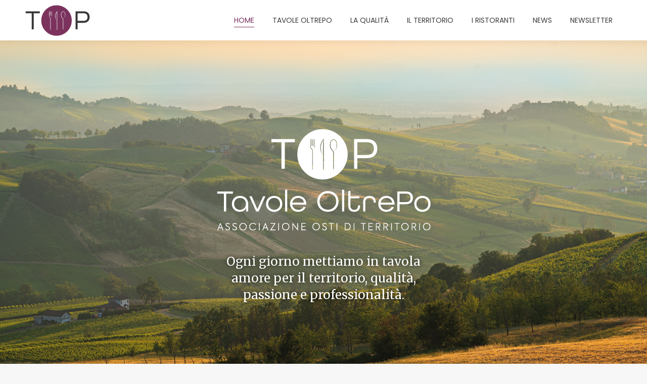

--- FILE ---
content_type: text/html; charset=UTF-8
request_url: https://tavoleoltrepo.it/
body_size: 98429
content:
<!DOCTYPE html>
<!--[if !(IE 6) | !(IE 7) | !(IE 8)  ]><!-->
<html lang="it-IT" class="no-js">
<!--<![endif]-->
<head>
	<meta charset="UTF-8" />
		<meta name="viewport" content="width=device-width, initial-scale=1, maximum-scale=1, user-scalable=0">
			<link rel="profile" href="https://gmpg.org/xfn/11" />
	        <script type="text/javascript">
            if (/Android|webOS|iPhone|iPad|iPod|BlackBerry|IEMobile|Opera Mini/i.test(navigator.userAgent)) {
                var originalAddEventListener = EventTarget.prototype.addEventListener,
                    oldWidth = window.innerWidth;

                EventTarget.prototype.addEventListener = function (eventName, eventHandler, useCapture) {
                    if (eventName === "resize") {
                        originalAddEventListener.call(this, eventName, function (event) {
                            if (oldWidth === window.innerWidth) {
                                return;
                            }
                            oldWidth = window.innerWidth;
                            if (eventHandler.handleEvent) {
                                eventHandler.handleEvent.call(this, event);
                            }
                            else {
                                eventHandler.call(this, event);
                            };
                        }, useCapture);
                    }
                    else {
                        originalAddEventListener.call(this, eventName, eventHandler, useCapture);
                    };
                };
            };
        </script>
		<title>Tavole OltrePo &#8211; Associazione osti di territorio</title>
<meta name='robots' content='max-image-preview:large' />
<script id="cookieyes" type="text/javascript" src="https://cdn-cookieyes.com/client_data/f3b4dd491bb386070213f7bb/script.js"></script><link rel='dns-prefetch' href='//fonts.googleapis.com' />
<link rel="alternate" type="application/rss+xml" title="Tavole OltrePo &raquo; Feed" href="https://tavoleoltrepo.it/feed/" />
<link rel="alternate" type="application/rss+xml" title="Tavole OltrePo &raquo; Feed dei commenti" href="https://tavoleoltrepo.it/comments/feed/" />
<link rel="alternate" title="oEmbed (JSON)" type="application/json+oembed" href="https://tavoleoltrepo.it/wp-json/oembed/1.0/embed?url=https%3A%2F%2Ftavoleoltrepo.it%2F" />
<link rel="alternate" title="oEmbed (XML)" type="text/xml+oembed" href="https://tavoleoltrepo.it/wp-json/oembed/1.0/embed?url=https%3A%2F%2Ftavoleoltrepo.it%2F&#038;format=xml" />
<style id='wp-img-auto-sizes-contain-inline-css' type='text/css'>
img:is([sizes=auto i],[sizes^="auto," i]){contain-intrinsic-size:3000px 1500px}
/*# sourceURL=wp-img-auto-sizes-contain-inline-css */
</style>
<style id='wp-emoji-styles-inline-css' type='text/css'>

	img.wp-smiley, img.emoji {
		display: inline !important;
		border: none !important;
		box-shadow: none !important;
		height: 1em !important;
		width: 1em !important;
		margin: 0 0.07em !important;
		vertical-align: -0.1em !important;
		background: none !important;
		padding: 0 !important;
	}
/*# sourceURL=wp-emoji-styles-inline-css */
</style>
<link rel='stylesheet' id='wp-block-library-css' href='https://tavoleoltrepo.it/wp-includes/css/dist/block-library/style.min.css?ver=6.9' type='text/css' media='all' />
<style id='global-styles-inline-css' type='text/css'>
:root{--wp--preset--aspect-ratio--square: 1;--wp--preset--aspect-ratio--4-3: 4/3;--wp--preset--aspect-ratio--3-4: 3/4;--wp--preset--aspect-ratio--3-2: 3/2;--wp--preset--aspect-ratio--2-3: 2/3;--wp--preset--aspect-ratio--16-9: 16/9;--wp--preset--aspect-ratio--9-16: 9/16;--wp--preset--color--black: #000000;--wp--preset--color--cyan-bluish-gray: #abb8c3;--wp--preset--color--white: #FFF;--wp--preset--color--pale-pink: #f78da7;--wp--preset--color--vivid-red: #cf2e2e;--wp--preset--color--luminous-vivid-orange: #ff6900;--wp--preset--color--luminous-vivid-amber: #fcb900;--wp--preset--color--light-green-cyan: #7bdcb5;--wp--preset--color--vivid-green-cyan: #00d084;--wp--preset--color--pale-cyan-blue: #8ed1fc;--wp--preset--color--vivid-cyan-blue: #0693e3;--wp--preset--color--vivid-purple: #9b51e0;--wp--preset--color--accent: #7a315c;--wp--preset--color--dark-gray: #111;--wp--preset--color--light-gray: #767676;--wp--preset--gradient--vivid-cyan-blue-to-vivid-purple: linear-gradient(135deg,rgb(6,147,227) 0%,rgb(155,81,224) 100%);--wp--preset--gradient--light-green-cyan-to-vivid-green-cyan: linear-gradient(135deg,rgb(122,220,180) 0%,rgb(0,208,130) 100%);--wp--preset--gradient--luminous-vivid-amber-to-luminous-vivid-orange: linear-gradient(135deg,rgb(252,185,0) 0%,rgb(255,105,0) 100%);--wp--preset--gradient--luminous-vivid-orange-to-vivid-red: linear-gradient(135deg,rgb(255,105,0) 0%,rgb(207,46,46) 100%);--wp--preset--gradient--very-light-gray-to-cyan-bluish-gray: linear-gradient(135deg,rgb(238,238,238) 0%,rgb(169,184,195) 100%);--wp--preset--gradient--cool-to-warm-spectrum: linear-gradient(135deg,rgb(74,234,220) 0%,rgb(151,120,209) 20%,rgb(207,42,186) 40%,rgb(238,44,130) 60%,rgb(251,105,98) 80%,rgb(254,248,76) 100%);--wp--preset--gradient--blush-light-purple: linear-gradient(135deg,rgb(255,206,236) 0%,rgb(152,150,240) 100%);--wp--preset--gradient--blush-bordeaux: linear-gradient(135deg,rgb(254,205,165) 0%,rgb(254,45,45) 50%,rgb(107,0,62) 100%);--wp--preset--gradient--luminous-dusk: linear-gradient(135deg,rgb(255,203,112) 0%,rgb(199,81,192) 50%,rgb(65,88,208) 100%);--wp--preset--gradient--pale-ocean: linear-gradient(135deg,rgb(255,245,203) 0%,rgb(182,227,212) 50%,rgb(51,167,181) 100%);--wp--preset--gradient--electric-grass: linear-gradient(135deg,rgb(202,248,128) 0%,rgb(113,206,126) 100%);--wp--preset--gradient--midnight: linear-gradient(135deg,rgb(2,3,129) 0%,rgb(40,116,252) 100%);--wp--preset--font-size--small: 13px;--wp--preset--font-size--medium: 20px;--wp--preset--font-size--large: 36px;--wp--preset--font-size--x-large: 42px;--wp--preset--spacing--20: 0.44rem;--wp--preset--spacing--30: 0.67rem;--wp--preset--spacing--40: 1rem;--wp--preset--spacing--50: 1.5rem;--wp--preset--spacing--60: 2.25rem;--wp--preset--spacing--70: 3.38rem;--wp--preset--spacing--80: 5.06rem;--wp--preset--shadow--natural: 6px 6px 9px rgba(0, 0, 0, 0.2);--wp--preset--shadow--deep: 12px 12px 50px rgba(0, 0, 0, 0.4);--wp--preset--shadow--sharp: 6px 6px 0px rgba(0, 0, 0, 0.2);--wp--preset--shadow--outlined: 6px 6px 0px -3px rgb(255, 255, 255), 6px 6px rgb(0, 0, 0);--wp--preset--shadow--crisp: 6px 6px 0px rgb(0, 0, 0);}:where(.is-layout-flex){gap: 0.5em;}:where(.is-layout-grid){gap: 0.5em;}body .is-layout-flex{display: flex;}.is-layout-flex{flex-wrap: wrap;align-items: center;}.is-layout-flex > :is(*, div){margin: 0;}body .is-layout-grid{display: grid;}.is-layout-grid > :is(*, div){margin: 0;}:where(.wp-block-columns.is-layout-flex){gap: 2em;}:where(.wp-block-columns.is-layout-grid){gap: 2em;}:where(.wp-block-post-template.is-layout-flex){gap: 1.25em;}:where(.wp-block-post-template.is-layout-grid){gap: 1.25em;}.has-black-color{color: var(--wp--preset--color--black) !important;}.has-cyan-bluish-gray-color{color: var(--wp--preset--color--cyan-bluish-gray) !important;}.has-white-color{color: var(--wp--preset--color--white) !important;}.has-pale-pink-color{color: var(--wp--preset--color--pale-pink) !important;}.has-vivid-red-color{color: var(--wp--preset--color--vivid-red) !important;}.has-luminous-vivid-orange-color{color: var(--wp--preset--color--luminous-vivid-orange) !important;}.has-luminous-vivid-amber-color{color: var(--wp--preset--color--luminous-vivid-amber) !important;}.has-light-green-cyan-color{color: var(--wp--preset--color--light-green-cyan) !important;}.has-vivid-green-cyan-color{color: var(--wp--preset--color--vivid-green-cyan) !important;}.has-pale-cyan-blue-color{color: var(--wp--preset--color--pale-cyan-blue) !important;}.has-vivid-cyan-blue-color{color: var(--wp--preset--color--vivid-cyan-blue) !important;}.has-vivid-purple-color{color: var(--wp--preset--color--vivid-purple) !important;}.has-black-background-color{background-color: var(--wp--preset--color--black) !important;}.has-cyan-bluish-gray-background-color{background-color: var(--wp--preset--color--cyan-bluish-gray) !important;}.has-white-background-color{background-color: var(--wp--preset--color--white) !important;}.has-pale-pink-background-color{background-color: var(--wp--preset--color--pale-pink) !important;}.has-vivid-red-background-color{background-color: var(--wp--preset--color--vivid-red) !important;}.has-luminous-vivid-orange-background-color{background-color: var(--wp--preset--color--luminous-vivid-orange) !important;}.has-luminous-vivid-amber-background-color{background-color: var(--wp--preset--color--luminous-vivid-amber) !important;}.has-light-green-cyan-background-color{background-color: var(--wp--preset--color--light-green-cyan) !important;}.has-vivid-green-cyan-background-color{background-color: var(--wp--preset--color--vivid-green-cyan) !important;}.has-pale-cyan-blue-background-color{background-color: var(--wp--preset--color--pale-cyan-blue) !important;}.has-vivid-cyan-blue-background-color{background-color: var(--wp--preset--color--vivid-cyan-blue) !important;}.has-vivid-purple-background-color{background-color: var(--wp--preset--color--vivid-purple) !important;}.has-black-border-color{border-color: var(--wp--preset--color--black) !important;}.has-cyan-bluish-gray-border-color{border-color: var(--wp--preset--color--cyan-bluish-gray) !important;}.has-white-border-color{border-color: var(--wp--preset--color--white) !important;}.has-pale-pink-border-color{border-color: var(--wp--preset--color--pale-pink) !important;}.has-vivid-red-border-color{border-color: var(--wp--preset--color--vivid-red) !important;}.has-luminous-vivid-orange-border-color{border-color: var(--wp--preset--color--luminous-vivid-orange) !important;}.has-luminous-vivid-amber-border-color{border-color: var(--wp--preset--color--luminous-vivid-amber) !important;}.has-light-green-cyan-border-color{border-color: var(--wp--preset--color--light-green-cyan) !important;}.has-vivid-green-cyan-border-color{border-color: var(--wp--preset--color--vivid-green-cyan) !important;}.has-pale-cyan-blue-border-color{border-color: var(--wp--preset--color--pale-cyan-blue) !important;}.has-vivid-cyan-blue-border-color{border-color: var(--wp--preset--color--vivid-cyan-blue) !important;}.has-vivid-purple-border-color{border-color: var(--wp--preset--color--vivid-purple) !important;}.has-vivid-cyan-blue-to-vivid-purple-gradient-background{background: var(--wp--preset--gradient--vivid-cyan-blue-to-vivid-purple) !important;}.has-light-green-cyan-to-vivid-green-cyan-gradient-background{background: var(--wp--preset--gradient--light-green-cyan-to-vivid-green-cyan) !important;}.has-luminous-vivid-amber-to-luminous-vivid-orange-gradient-background{background: var(--wp--preset--gradient--luminous-vivid-amber-to-luminous-vivid-orange) !important;}.has-luminous-vivid-orange-to-vivid-red-gradient-background{background: var(--wp--preset--gradient--luminous-vivid-orange-to-vivid-red) !important;}.has-very-light-gray-to-cyan-bluish-gray-gradient-background{background: var(--wp--preset--gradient--very-light-gray-to-cyan-bluish-gray) !important;}.has-cool-to-warm-spectrum-gradient-background{background: var(--wp--preset--gradient--cool-to-warm-spectrum) !important;}.has-blush-light-purple-gradient-background{background: var(--wp--preset--gradient--blush-light-purple) !important;}.has-blush-bordeaux-gradient-background{background: var(--wp--preset--gradient--blush-bordeaux) !important;}.has-luminous-dusk-gradient-background{background: var(--wp--preset--gradient--luminous-dusk) !important;}.has-pale-ocean-gradient-background{background: var(--wp--preset--gradient--pale-ocean) !important;}.has-electric-grass-gradient-background{background: var(--wp--preset--gradient--electric-grass) !important;}.has-midnight-gradient-background{background: var(--wp--preset--gradient--midnight) !important;}.has-small-font-size{font-size: var(--wp--preset--font-size--small) !important;}.has-medium-font-size{font-size: var(--wp--preset--font-size--medium) !important;}.has-large-font-size{font-size: var(--wp--preset--font-size--large) !important;}.has-x-large-font-size{font-size: var(--wp--preset--font-size--x-large) !important;}
/*# sourceURL=global-styles-inline-css */
</style>

<style id='classic-theme-styles-inline-css' type='text/css'>
/*! This file is auto-generated */
.wp-block-button__link{color:#fff;background-color:#32373c;border-radius:9999px;box-shadow:none;text-decoration:none;padding:calc(.667em + 2px) calc(1.333em + 2px);font-size:1.125em}.wp-block-file__button{background:#32373c;color:#fff;text-decoration:none}
/*# sourceURL=/wp-includes/css/classic-themes.min.css */
</style>
<link rel='stylesheet' id='elementor-icons-css' href='https://tavoleoltrepo.it/wp-content/plugins/elementor/assets/lib/eicons/css/elementor-icons.min.css?ver=5.17.0' type='text/css' media='all' />
<link rel='stylesheet' id='elementor-frontend-css' href='https://tavoleoltrepo.it/wp-content/plugins/elementor/assets/css/frontend.min.css?ver=3.10.2' type='text/css' media='all' />
<link rel='stylesheet' id='elementor-post-43-css' href='https://tavoleoltrepo.it/wp-content/uploads/elementor/css/post-43.css?ver=1686296316' type='text/css' media='all' />
<link rel='stylesheet' id='elementor-global-css' href='https://tavoleoltrepo.it/wp-content/uploads/elementor/css/global.css?ver=1686296317' type='text/css' media='all' />
<link rel='stylesheet' id='elementor-post-2446-css' href='https://tavoleoltrepo.it/wp-content/uploads/elementor/css/post-2446.css?ver=1696340946' type='text/css' media='all' />
<link rel='stylesheet' id='dt-web-fonts-css' href='https://fonts.googleapis.com/css?family=Roboto:400,500,600,700%7CPoppins:400,400italic,500,600,700' type='text/css' media='all' />
<link rel='stylesheet' id='dt-main-css' href='https://tavoleoltrepo.it/wp-content/themes/dt-the7/css/main.min.css?ver=10.11.0' type='text/css' media='all' />
<style id='dt-main-inline-css' type='text/css'>
body #load {
  display: block;
  height: 100%;
  overflow: hidden;
  position: fixed;
  width: 100%;
  z-index: 9901;
  opacity: 1;
  visibility: visible;
  transition: all .35s ease-out;
}
.load-wrap {
  width: 100%;
  height: 100%;
  background-position: center center;
  background-repeat: no-repeat;
  text-align: center;
  display: -ms-flexbox;
  display: -ms-flex;
  display: flex;
  -ms-align-items: center;
  -ms-flex-align: center;
  align-items: center;
  -ms-flex-flow: column wrap;
  flex-flow: column wrap;
  -ms-flex-pack: center;
  -ms-justify-content: center;
  justify-content: center;
}
.load-wrap > svg {
  position: absolute;
  top: 50%;
  left: 50%;
  transform: translate(-50%,-50%);
}
#load {
  background: var(--the7-elementor-beautiful-loading-bg,#ffffff);
  --the7-beautiful-spinner-color2: var(--the7-beautiful-spinner-color,#7a315c);
}

/*# sourceURL=dt-main-inline-css */
</style>
<link rel='stylesheet' id='the7-font-css' href='https://tavoleoltrepo.it/wp-content/themes/dt-the7/fonts/icomoon-the7-font/icomoon-the7-font.min.css?ver=10.11.0' type='text/css' media='all' />
<link rel='stylesheet' id='the7-custom-scrollbar-css' href='https://tavoleoltrepo.it/wp-content/themes/dt-the7/lib/custom-scrollbar/custom-scrollbar.min.css?ver=10.11.0' type='text/css' media='all' />
<link rel='stylesheet' id='the7-css-vars-css' href='https://tavoleoltrepo.it/wp-content/uploads/the7-css/css-vars.css?ver=ee13663e914f' type='text/css' media='all' />
<link rel='stylesheet' id='dt-custom-css' href='https://tavoleoltrepo.it/wp-content/uploads/the7-css/custom.css?ver=ee13663e914f' type='text/css' media='all' />
<link rel='stylesheet' id='dt-media-css' href='https://tavoleoltrepo.it/wp-content/uploads/the7-css/media.css?ver=ee13663e914f' type='text/css' media='all' />
<link rel='stylesheet' id='the7-mega-menu-css' href='https://tavoleoltrepo.it/wp-content/uploads/the7-css/mega-menu.css?ver=ee13663e914f' type='text/css' media='all' />
<link rel='stylesheet' id='style-css' href='https://tavoleoltrepo.it/wp-content/themes/dt-the7-child/style.css?ver=10.11.0' type='text/css' media='all' />
<link rel='stylesheet' id='the7-elementor-global-css' href='https://tavoleoltrepo.it/wp-content/themes/dt-the7/css/compatibility/elementor/elementor-global.min.css?ver=10.11.0' type='text/css' media='all' />
<link rel='stylesheet' id='leform-style-css' href='https://tavoleoltrepo.it/wp-content/plugins/halfdata-green-forms/css/style.min.css?ver=1.28' type='text/css' media='all' />
<link rel='stylesheet' id='leform-fa-css' href='https://tavoleoltrepo.it/wp-content/plugins/halfdata-green-forms/css/leform-fa.min.css?ver=1.28' type='text/css' media='all' />
<link rel='stylesheet' id='airdatepicker-css' href='https://tavoleoltrepo.it/wp-content/plugins/halfdata-green-forms/css/airdatepicker.min.css?ver=1.28' type='text/css' media='all' />
<link rel='stylesheet' id='google-fonts-1-css' href='https://fonts.googleapis.com/css?family=Merriweather%3A100%2C100italic%2C200%2C200italic%2C300%2C300italic%2C400%2C400italic%2C500%2C500italic%2C600%2C600italic%2C700%2C700italic%2C800%2C800italic%2C900%2C900italic%7CPoppins%3A100%2C100italic%2C200%2C200italic%2C300%2C300italic%2C400%2C400italic%2C500%2C500italic%2C600%2C600italic%2C700%2C700italic%2C800%2C800italic%2C900%2C900italic&#038;display=auto&#038;ver=6.9' type='text/css' media='all' />
<link rel="preconnect" href="https://fonts.gstatic.com/" crossorigin><script type="text/javascript" src="https://tavoleoltrepo.it/wp-includes/js/jquery/jquery.min.js?ver=3.7.1" id="jquery-core-js"></script>
<script type="text/javascript" src="https://tavoleoltrepo.it/wp-includes/js/jquery/jquery-migrate.min.js?ver=3.4.1" id="jquery-migrate-js"></script>
<script type="text/javascript" id="dt-above-fold-js-extra">
/* <![CDATA[ */
var dtLocal = {"themeUrl":"https://tavoleoltrepo.it/wp-content/themes/dt-the7","passText":"Per visualizzare questo post protetto, inserire la password qui sotto:","moreButtonText":{"loading":"Caricamento...","loadMore":"Carica ancora"},"postID":"2446","ajaxurl":"https://tavoleoltrepo.it/wp-admin/admin-ajax.php","REST":{"baseUrl":"https://tavoleoltrepo.it/wp-json/the7/v1","endpoints":{"sendMail":"/send-mail"}},"contactMessages":{"required":"One or more fields have an error. Please check and try again.","terms":"Please accept the privacy policy.","fillTheCaptchaError":"Please, fill the captcha."},"captchaSiteKey":"","ajaxNonce":"6c75596ecb","pageData":{"type":"page","template":"page","layout":null},"themeSettings":{"smoothScroll":"off","lazyLoading":false,"accentColor":{"mode":"solid","color":"#7a315c"},"desktopHeader":{"height":80},"ToggleCaptionEnabled":"disabled","ToggleCaption":"Navigation","floatingHeader":{"showAfter":94,"showMenu":true,"height":80,"logo":{"showLogo":true,"html":"\u003Cimg class=\" preload-me\" src=\"https://tavoleoltrepo.it/wp-content/uploads/2022/07/TOP_logo.png\" srcset=\"https://tavoleoltrepo.it/wp-content/uploads/2022/07/TOP_logo.png 128w, https://tavoleoltrepo.it/wp-content/uploads/2022/07/TOP_logo_retina.png 170w\" width=\"128\" height=\"61\"   sizes=\"128px\" alt=\"Tavole OltrePo\" /\u003E","url":"https://tavoleoltrepo.it/"}},"topLine":{"floatingTopLine":{"logo":{"showLogo":false,"html":""}}},"mobileHeader":{"firstSwitchPoint":992,"secondSwitchPoint":778,"firstSwitchPointHeight":60,"secondSwitchPointHeight":60,"mobileToggleCaptionEnabled":"disabled","mobileToggleCaption":"Menu"},"stickyMobileHeaderFirstSwitch":{"logo":{"html":"\u003Cimg class=\" preload-me\" src=\"https://tavoleoltrepo.it/wp-content/uploads/2022/07/TOP_logo.png\" srcset=\"https://tavoleoltrepo.it/wp-content/uploads/2022/07/TOP_logo.png 128w, https://tavoleoltrepo.it/wp-content/uploads/2022/07/TOP_logo_retina.png 170w\" width=\"128\" height=\"61\"   sizes=\"128px\" alt=\"Tavole OltrePo\" /\u003E"}},"stickyMobileHeaderSecondSwitch":{"logo":{"html":"\u003Cimg class=\" preload-me\" src=\"https://tavoleoltrepo.it/wp-content/uploads/2022/07/TOP_logo.png\" srcset=\"https://tavoleoltrepo.it/wp-content/uploads/2022/07/TOP_logo.png 128w, https://tavoleoltrepo.it/wp-content/uploads/2022/07/TOP_logo_retina.png 170w\" width=\"128\" height=\"61\"   sizes=\"128px\" alt=\"Tavole OltrePo\" /\u003E"}},"content":{"textColor":"#3c3c3b","headerColor":"#3c3c3b"},"sidebar":{"switchPoint":992},"boxedWidth":"1280px","stripes":{"stripe1":{"textColor":"#787d85","headerColor":"#3b3f4a"},"stripe2":{"textColor":"#8b9199","headerColor":"#ffffff"},"stripe3":{"textColor":"#ffffff","headerColor":"#ffffff"}}},"elementor":{"settings":{"container_width":1140}}};
var dtShare = {"shareButtonText":{"facebook":"Share on Facebook","twitter":"Tweet","pinterest":"Pin it","linkedin":"Share on Linkedin","whatsapp":"Share on Whatsapp"},"overlayOpacity":"80"};
//# sourceURL=dt-above-fold-js-extra
/* ]]> */
</script>
<script type="text/javascript" src="https://tavoleoltrepo.it/wp-content/themes/dt-the7/js/above-the-fold.min.js?ver=10.11.0" id="dt-above-fold-js"></script>
<link rel="https://api.w.org/" href="https://tavoleoltrepo.it/wp-json/" /><link rel="alternate" title="JSON" type="application/json" href="https://tavoleoltrepo.it/wp-json/wp/v2/pages/2446" /><link rel="EditURI" type="application/rsd+xml" title="RSD" href="https://tavoleoltrepo.it/xmlrpc.php?rsd" />
<meta name="generator" content="WordPress 6.9" />
<link rel="canonical" href="https://tavoleoltrepo.it/" />
<link rel='shortlink' href='https://tavoleoltrepo.it/' />

		<!-- GA Google Analytics @ https://m0n.co/ga -->
		<script async src="https://www.googletagmanager.com/gtag/js?id=G-7C9Z4NDWV0"></script>
		<script>
			window.dataLayer = window.dataLayer || [];
			function gtag(){dataLayer.push(arguments);}
			gtag('js', new Date());
			gtag('config', 'G-7C9Z4NDWV0');
		</script>

	<meta property="og:site_name" content="Tavole OltrePo" />
<meta property="og:title" content="Home" />
<meta property="og:description" content="Ogni giorno mettiamo in tavola amore per il territorio, qualità,passione e professionalità. Tavole OltrePo Il sapore di una terra unica Tavole OltrePo è un’idea di Colline e Oltre SPA Siamo un’associazione di ristoratori innamorati del proprio territorio. Vogliamo essere ambasciatori dell’Oltrepò Pavese e promuoverlo attraverso la qualità, la passione, la professionalità che, ogni giorno, mettiamo&hellip;" />
<meta property="og:url" content="https://tavoleoltrepo.it/" />
<meta property="og:type" content="website" />

<script>var leform_customjs_handlers = {};</script><script type="text/javascript" id="the7-loader-script">
document.addEventListener("DOMContentLoaded", function(event) {
	var load = document.getElementById("load");
	if(!load.classList.contains('loader-removed')){
		var removeLoading = setTimeout(function() {
			load.className += " loader-removed";
		}, 300);
	}
});
</script>
		<link rel="icon" href="https://tavoleoltrepo.it/wp-content/uploads/2022/07/fav_16_TOP.png" type="image/png" sizes="16x16"/><link rel="icon" href="https://tavoleoltrepo.it/wp-content/uploads/2022/07/fav_32_TOP.png" type="image/png" sizes="32x32"/><link rel="apple-touch-icon" href="https://tavoleoltrepo.it/wp-content/uploads/2022/07/fav_60_TOP.png"><link rel="apple-touch-icon" sizes="76x76" href="https://tavoleoltrepo.it/wp-content/uploads/2022/07/fav_76_TOP.png"><link rel="apple-touch-icon" sizes="120x120" href="https://tavoleoltrepo.it/wp-content/uploads/2022/07/fav_120_TOP.png"><link rel="apple-touch-icon" sizes="152x152" href="https://tavoleoltrepo.it/wp-content/uploads/2022/07/fav_152_TOP.png"><style id='the7-custom-inline-css' type='text/css'>
.sub-nav .menu-item i.fa,
.sub-nav .menu-item i.fas,
.sub-nav .menu-item i.far,
.sub-nav .menu-item i.fab {
	text-align: center;
	width: 1.25em;
}
</style>
<link rel='stylesheet' id='the7-filter-decorations-base-css' href='https://tavoleoltrepo.it/wp-content/themes/dt-the7/css/compatibility/elementor/the7-filter-decorations-base.min.css?ver=10.11.0' type='text/css' media='all' />
<link rel='stylesheet' id='the7-simple-common-css' href='https://tavoleoltrepo.it/wp-content/themes/dt-the7/css/compatibility/elementor/the7-simple-common.min.css?ver=10.11.0' type='text/css' media='all' />
<link rel='stylesheet' id='the7_elements-css' href='https://tavoleoltrepo.it/wp-content/themes/dt-the7/css/compatibility/elementor/the7-elements-widget.min.css?ver=10.11.0' type='text/css' media='all' />
<link rel='stylesheet' id='e-animations-css' href='https://tavoleoltrepo.it/wp-content/plugins/elementor/assets/lib/animations/animations.min.css?ver=3.10.2' type='text/css' media='all' />
</head>
<body id="the7-body" class="home wp-singular page-template page-template-elementor_header_footer page page-id-2446 wp-embed-responsive wp-theme-dt-the7 wp-child-theme-dt-the7-child title-off dt-responsive-on right-mobile-menu-close-icon ouside-menu-close-icon mobile-hamburger-close-bg-enable mobile-hamburger-close-bg-hover-enable  fade-medium-mobile-menu-close-icon fade-medium-menu-close-icon srcset-enabled btn-flat custom-btn-color custom-btn-hover-color phantom-sticky phantom-shadow-decoration phantom-main-logo-on top-header first-switch-logo-left first-switch-menu-right second-switch-logo-right second-switch-menu-left right-mobile-menu layzr-loading-on popup-message-style the7-ver-10.11.0 elementor-default elementor-template-full-width elementor-clear-template elementor-kit-43 elementor-page elementor-page-2446">
<!-- The7 10.11.0 -->
<div id="load" class="ring-loader">
	<div class="load-wrap">
<style type="text/css">
    .the7-spinner {
        width: 72px;
        height: 72px;
        position: relative;
    }
    .the7-spinner > div {
        border-radius: 50%;
        width: 9px;
        left: 0;
        box-sizing: border-box;
        display: block;
        position: absolute;
        border: 9px solid #fff;
        width: 72px;
        height: 72px;
    }
    .the7-spinner-ring-bg{
        opacity: 0.25;
    }
    div.the7-spinner-ring {
        animation: spinner-animation 0.8s cubic-bezier(1, 1, 1, 1) infinite;
        border-color:var(--the7-beautiful-spinner-color2) transparent transparent transparent;
    }

    @keyframes spinner-animation{
        from{
            transform: rotate(0deg);
        }
        to {
            transform: rotate(360deg);
        }
    }
</style>

<div class="the7-spinner">
    <div class="the7-spinner-ring-bg"></div>
    <div class="the7-spinner-ring"></div>
</div></div>
</div>
<div id="page" >
	<a class="skip-link screen-reader-text" href="#content">Skip to content</a>

<div class="masthead inline-header right full-height full-width shadow-decoration shadow-mobile-header-decoration medium-mobile-menu-icon dt-parent-menu-clickable show-sub-menu-on-hover"  role="banner">

	<div class="top-bar full-width-line top-bar-empty top-bar-line-hide">
	<div class="top-bar-bg" ></div>
	<div class="mini-widgets left-widgets"></div><div class="mini-widgets right-widgets"></div></div>

	<header class="header-bar">

		<div class="branding">
	<div id="site-title" class="assistive-text">Tavole OltrePo</div>
	<div id="site-description" class="assistive-text">Associazione osti di territorio</div>
	<a class="same-logo" href="https://tavoleoltrepo.it/"><img class=" preload-me" src="https://tavoleoltrepo.it/wp-content/uploads/2022/07/TOP_logo.png" srcset="https://tavoleoltrepo.it/wp-content/uploads/2022/07/TOP_logo.png 128w, https://tavoleoltrepo.it/wp-content/uploads/2022/07/TOP_logo_retina.png 170w" width="128" height="61"   sizes="128px" alt="Tavole OltrePo" /></a></div>

		<ul id="primary-menu" class="main-nav underline-decoration upwards-line" role="menubar"><li class="menu-item menu-item-type-post_type menu-item-object-page menu-item-home current-menu-item page_item page-item-2446 current_page_item menu-item-2450 act first depth-0" role="presentation"><a href='https://tavoleoltrepo.it/' data-level='1' role="menuitem"><span class="menu-item-text"><span class="menu-text">Home</span></span></a></li> <li class="menu-item menu-item-type-custom menu-item-object-custom menu-item-3366 depth-0" role="presentation"><a href='#tavole' data-level='1' role="menuitem"><span class="menu-item-text"><span class="menu-text">tavole oltrepo</span></span></a></li> <li class="menu-item menu-item-type-custom menu-item-object-custom menu-item-3367 depth-0" role="presentation"><a href='#vision' data-level='1' role="menuitem"><span class="menu-item-text"><span class="menu-text">la qualità</span></span></a></li> <li class="menu-item menu-item-type-custom menu-item-object-custom menu-item-3364 depth-0" role="presentation"><a href='#territorio' data-level='1' role="menuitem"><span class="menu-item-text"><span class="menu-text">il territorio</span></span></a></li> <li class="menu-item menu-item-type-custom menu-item-object-custom menu-item-3365 depth-0" role="presentation"><a href='#ristoranti' data-level='1' role="menuitem"><span class="menu-item-text"><span class="menu-text">i ristoranti</span></span></a></li> <li class="menu-item menu-item-type-post_type menu-item-object-page menu-item-3816 depth-0" role="presentation"><a href='https://tavoleoltrepo.it/news/' data-level='1' role="menuitem"><span class="menu-item-text"><span class="menu-text">News</span></span></a></li> <li class="menu-item menu-item-type-post_type menu-item-object-page menu-item-3775 last depth-0" role="presentation"><a href='https://tavoleoltrepo.it/newsletter/' data-level='1' role="menuitem"><span class="menu-item-text"><span class="menu-text">Newsletter</span></span></a></li> </ul>
		
	</header>

</div>
<div class="dt-mobile-header mobile-menu-show-divider">
	<div class="dt-close-mobile-menu-icon"><div class="close-line-wrap"><span class="close-line"></span><span class="close-line"></span><span class="close-line"></span></div></div>	<ul id="mobile-menu" class="mobile-main-nav" role="menubar">
		<li class="menu-item menu-item-type-post_type menu-item-object-page menu-item-home current-menu-item page_item page-item-2446 current_page_item menu-item-2450 act first depth-0" role="presentation"><a href='https://tavoleoltrepo.it/' data-level='1' role="menuitem"><span class="menu-item-text"><span class="menu-text">Home</span></span></a></li> <li class="menu-item menu-item-type-custom menu-item-object-custom menu-item-3366 depth-0" role="presentation"><a href='#tavole' data-level='1' role="menuitem"><span class="menu-item-text"><span class="menu-text">tavole oltrepo</span></span></a></li> <li class="menu-item menu-item-type-custom menu-item-object-custom menu-item-3367 depth-0" role="presentation"><a href='#vision' data-level='1' role="menuitem"><span class="menu-item-text"><span class="menu-text">la qualità</span></span></a></li> <li class="menu-item menu-item-type-custom menu-item-object-custom menu-item-3364 depth-0" role="presentation"><a href='#territorio' data-level='1' role="menuitem"><span class="menu-item-text"><span class="menu-text">il territorio</span></span></a></li> <li class="menu-item menu-item-type-custom menu-item-object-custom menu-item-3365 depth-0" role="presentation"><a href='#ristoranti' data-level='1' role="menuitem"><span class="menu-item-text"><span class="menu-text">i ristoranti</span></span></a></li> <li class="menu-item menu-item-type-post_type menu-item-object-page menu-item-3816 depth-0" role="presentation"><a href='https://tavoleoltrepo.it/news/' data-level='1' role="menuitem"><span class="menu-item-text"><span class="menu-text">News</span></span></a></li> <li class="menu-item menu-item-type-post_type menu-item-object-page menu-item-3775 last depth-0" role="presentation"><a href='https://tavoleoltrepo.it/newsletter/' data-level='1' role="menuitem"><span class="menu-item-text"><span class="menu-text">Newsletter</span></span></a></li> 	</ul>
	<div class='mobile-mini-widgets-in-menu'></div>
</div>



<div id="main" class="sidebar-none sidebar-divider-vertical">

	
	<div class="main-gradient"></div>
	<div class="wf-wrap">
	<div class="wf-container-main">

	


	<div id="content" class="content" role="main">

				<div data-elementor-type="wp-page" data-elementor-id="2446" class="elementor elementor-2446">
									<section class="elementor-section elementor-top-section elementor-element elementor-element-d57b931 elementor-section-full_width elementor-section-height-min-height elementor-section-items-stretch elementor-section-height-default elementor-invisible" data-id="d57b931" data-element_type="section" data-settings="{&quot;background_background&quot;:&quot;slideshow&quot;,&quot;background_slideshow_gallery&quot;:[{&quot;id&quot;:3303,&quot;url&quot;:&quot;https:\/\/tavoleoltrepo.it\/wp-content\/uploads\/2022\/07\/Slide1.jpg&quot;},{&quot;id&quot;:3331,&quot;url&quot;:&quot;https:\/\/tavoleoltrepo.it\/wp-content\/uploads\/2022\/07\/Slide3_overlay.jpg&quot;},{&quot;id&quot;:3304,&quot;url&quot;:&quot;https:\/\/tavoleoltrepo.it\/wp-content\/uploads\/2022\/07\/Slide2.jpg&quot;},{&quot;id&quot;:3330,&quot;url&quot;:&quot;https:\/\/tavoleoltrepo.it\/wp-content\/uploads\/2022\/07\/Slide6_overlay.jpg&quot;}],&quot;background_slideshow_ken_burns&quot;:&quot;yes&quot;,&quot;animation&quot;:&quot;fadeIn&quot;,&quot;background_slideshow_loop&quot;:&quot;yes&quot;,&quot;background_slideshow_slide_duration&quot;:5000,&quot;background_slideshow_slide_transition&quot;:&quot;fade&quot;,&quot;background_slideshow_transition_duration&quot;:500,&quot;background_slideshow_ken_burns_zoom_direction&quot;:&quot;in&quot;}">
							<div class="elementor-background-overlay"></div>
							<div class="elementor-container elementor-column-gap-default">
					<div class="elementor-column elementor-col-100 elementor-top-column elementor-element elementor-element-21b3274" data-id="21b3274" data-element_type="column">
			<div class="elementor-widget-wrap elementor-element-populated">
								<div class="elementor-element elementor-element-95c1025 elementor-widget elementor-widget-image" data-id="95c1025" data-element_type="widget" data-widget_type="image.default">
				<div class="elementor-widget-container">
															<img fetchpriority="high" decoding="async" width="423" height="201" src="https://tavoleoltrepo.it/wp-content/uploads/2022/07/tavole_oltrepo_logo_neg.png" class="attachment-large size-large wp-image-3457" alt="" srcset="https://tavoleoltrepo.it/wp-content/uploads/2022/07/tavole_oltrepo_logo_neg.png 423w, https://tavoleoltrepo.it/wp-content/uploads/2022/07/tavole_oltrepo_logo_neg-300x143.png 300w" sizes="(max-width: 423px) 100vw, 423px" />															</div>
				</div>
				<div class="elementor-element elementor-element-989b584 elementor-widget elementor-widget-heading" data-id="989b584" data-element_type="widget" data-widget_type="heading.default">
				<div class="elementor-widget-container">
			<h3 class="elementor-heading-title elementor-size-default">Ogni giorno mettiamo in tavola</br> amore per il territorio, qualità,</br>passione e professionalità.</h3>		</div>
				</div>
					</div>
		</div>
							</div>
		</section>
				<section class="elementor-section elementor-top-section elementor-element elementor-element-75829f50 elementor-section-height-min-height elementor-section-items-stretch elementor-section-content-middle elementor-reverse-mobile elementor-section-boxed elementor-section-height-default" data-id="75829f50" data-element_type="section" id="tavole">
						<div class="elementor-container elementor-column-gap-no">
					<div class="elementor-column elementor-col-100 elementor-top-column elementor-element elementor-element-5dcbba87" data-id="5dcbba87" data-element_type="column">
			<div class="elementor-widget-wrap elementor-element-populated">
								<section class="elementor-section elementor-inner-section elementor-element elementor-element-70d5ada3 elementor-section-boxed elementor-section-height-default elementor-section-height-default" data-id="70d5ada3" data-element_type="section">
						<div class="elementor-container elementor-column-gap-wide">
					<div class="elementor-column elementor-col-50 elementor-inner-column elementor-element elementor-element-1657b642" data-id="1657b642" data-element_type="column">
			<div class="elementor-widget-wrap elementor-element-populated">
								<div class="elementor-element elementor-element-2f92c70c elementor-widget elementor-widget-image" data-id="2f92c70c" data-element_type="widget" data-widget_type="image.default">
				<div class="elementor-widget-container">
															<img decoding="async" width="600" height="338" src="https://tavoleoltrepo.it/wp-content/uploads/2022/07/Home2_orizzontale.jpg" class="attachment-full size-full wp-image-3339" alt="" srcset="https://tavoleoltrepo.it/wp-content/uploads/2022/07/Home2_orizzontale.jpg 600w, https://tavoleoltrepo.it/wp-content/uploads/2022/07/Home2_orizzontale-300x169.jpg 300w" sizes="(max-width: 600px) 100vw, 600px" />															</div>
				</div>
				<div class="elementor-element elementor-element-625f56a5 elementor-widget elementor-widget-image" data-id="625f56a5" data-element_type="widget" data-widget_type="image.default">
				<div class="elementor-widget-container">
															<img decoding="async" width="600" height="337" src="https://tavoleoltrepo.it/wp-content/uploads/2022/07/Home1_orizzontale.jpg" class="attachment-full size-full wp-image-3338" alt="" srcset="https://tavoleoltrepo.it/wp-content/uploads/2022/07/Home1_orizzontale.jpg 600w, https://tavoleoltrepo.it/wp-content/uploads/2022/07/Home1_orizzontale-300x169.jpg 300w" sizes="(max-width: 600px) 100vw, 600px" />															</div>
				</div>
					</div>
		</div>
				<div class="elementor-column elementor-col-50 elementor-inner-column elementor-element elementor-element-624a6b81" data-id="624a6b81" data-element_type="column">
			<div class="elementor-widget-wrap elementor-element-populated">
								<div class="elementor-element elementor-element-4dde80be elementor-widget elementor-widget-heading" data-id="4dde80be" data-element_type="widget" data-widget_type="heading.default">
				<div class="elementor-widget-container">
			<h2 class="elementor-heading-title elementor-size-default">Tavole OltrePo</h2>		</div>
				</div>
				<div class="elementor-element elementor-element-6ba72895 elementor-widget elementor-widget-heading" data-id="6ba72895" data-element_type="widget" data-widget_type="heading.default">
				<div class="elementor-widget-container">
			<h3 class="elementor-heading-title elementor-size-default">Il sapore di una terra unica</h3>		</div>
				</div>
				<div class="elementor-element elementor-element-7cea6a21 elementor-widget elementor-widget-text-editor" data-id="7cea6a21" data-element_type="widget" data-widget_type="text-editor.default">
				<div class="elementor-widget-container">
							<h5 class="p2"><span style="color: #7a315c;">Tavole OltrePo è un’idea di <em>Colline e Oltre SPA</em></span></h5>						</div>
				</div>
				<div class="elementor-element elementor-element-1b673f9 elementor-widget elementor-widget-text-editor" data-id="1b673f9" data-element_type="widget" data-widget_type="text-editor.default">
				<div class="elementor-widget-container">
							<p class="p2">Siamo un’associazione di ristoratori innamorati del proprio territorio. Vogliamo essere ambasciatori dell’Oltrepò Pavese e promuoverlo attraverso la qualità, la passione, la professionalità che, ogni giorno, mettiamo in tutto quello che facciamo.</p>						</div>
				</div>
				<div class="elementor-element elementor-element-4db646ac elementor-widget elementor-widget-spacer" data-id="4db646ac" data-element_type="widget" data-widget_type="spacer.default">
				<div class="elementor-widget-container">
					<div class="elementor-spacer">
			<div class="elementor-spacer-inner"></div>
		</div>
				</div>
				</div>
					</div>
		</div>
							</div>
		</section>
					</div>
		</div>
							</div>
		</section>
				<section class="elementor-section elementor-top-section elementor-element elementor-element-6d05920 elementor-section-height-min-height elementor-section-items-stretch elementor-section-content-middle elementor-reverse-mobile elementor-section-boxed elementor-section-height-default" data-id="6d05920" data-element_type="section" id="vision">
						<div class="elementor-container elementor-column-gap-no">
					<div class="elementor-column elementor-col-100 elementor-top-column elementor-element elementor-element-ffe54dd" data-id="ffe54dd" data-element_type="column">
			<div class="elementor-widget-wrap elementor-element-populated">
								<section class="elementor-section elementor-inner-section elementor-element elementor-element-ca9962b elementor-section-boxed elementor-section-height-default elementor-section-height-default" data-id="ca9962b" data-element_type="section">
						<div class="elementor-container elementor-column-gap-wide">
					<div class="elementor-column elementor-col-100 elementor-inner-column elementor-element elementor-element-86a8e16" data-id="86a8e16" data-element_type="column">
			<div class="elementor-widget-wrap elementor-element-populated">
								<div class="elementor-element elementor-element-691e65e elementor-widget elementor-widget-heading" data-id="691e65e" data-element_type="widget" data-widget_type="heading.default">
				<div class="elementor-widget-container">
			<h2 class="elementor-heading-title elementor-size-default">Una storia dalle
radici antiche che
guarda al futuro</h2>		</div>
				</div>
					</div>
		</div>
							</div>
		</section>
				<section class="elementor-section elementor-inner-section elementor-element elementor-element-2f53231 elementor-section-content-top elementor-section-boxed elementor-section-height-default elementor-section-height-default" data-id="2f53231" data-element_type="section">
						<div class="elementor-container elementor-column-gap-wide">
					<div class="elementor-column elementor-col-50 elementor-inner-column elementor-element elementor-element-5c13bf3" data-id="5c13bf3" data-element_type="column">
			<div class="elementor-widget-wrap elementor-element-populated">
								<div class="elementor-element elementor-element-00b85b5 elementor-widget elementor-widget-text-editor" data-id="00b85b5" data-element_type="widget" data-widget_type="text-editor.default">
				<div class="elementor-widget-container">
							<p class="p2">La nostra aspirazione è creare un’identità territoriale forte e promuoverla attraverso la ristorazione. <span style="color: var( --e-global-color-text ); font-family: var( --e-global-typography-text-font-family ), Sans-serif; font-weight: var( --e-global-typography-text-font-weight ); letter-spacing: var(--the7-base-letter-spacing); text-transform: var(--the7-base-text-transform); word-spacing: normal;">Per questo selezioniamo per i nostri piatti le migliori materie prime locali e proponiamo una carta dei vini ricca di eccellenze d’Oltrepò, capace di raccontare le emozioni del luogo incantevole in cui viviamo e lavoriamo.</span><span class="Apple-converted-space" style="color: var( --e-global-color-text ); font-family: var( --e-global-typography-text-font-family ), Sans-serif; font-weight: var( --e-global-typography-text-font-weight ); letter-spacing: var(--the7-base-letter-spacing); text-transform: var(--the7-base-text-transform); word-spacing: normal;"> </span></p>						</div>
				</div>
					</div>
		</div>
				<div class="elementor-column elementor-col-50 elementor-inner-column elementor-element elementor-element-b122f65" data-id="b122f65" data-element_type="column">
			<div class="elementor-widget-wrap elementor-element-populated">
								<div class="elementor-element elementor-element-086aac4 elementor-widget elementor-widget-text-editor" data-id="086aac4" data-element_type="widget" data-widget_type="text-editor.default">
				<div class="elementor-widget-container">
							<p class="p2">I prodotti locali, a chilometro zero, sono l’espressione più profonda dell’area geografica da cui provengono, evocano scenari e trasmettono sensazioni, fino a promuovere un nuovo modo di andare alla scoperta del luogo che li ha creati. Grazie al momento del ristoro, che scandisce i ritmi delle nostre giornate, vogliamo essere promotori del nostro territorio, attenti ad un futuro di successo sostenibile nel rispetto della tradizione e della biodiversità.<span class="Apple-converted-space"> </span></p>						</div>
				</div>
					</div>
		</div>
							</div>
		</section>
					</div>
		</div>
							</div>
		</section>
				<section class="elementor-section elementor-top-section elementor-element elementor-element-6768290 elementor-section-full_width elementor-section-height-default elementor-section-height-default" data-id="6768290" data-element_type="section" id="territorio">
						<div class="elementor-container elementor-column-gap-wide">
					<div class="elementor-column elementor-col-100 elementor-top-column elementor-element elementor-element-8f47dd8" data-id="8f47dd8" data-element_type="column">
			<div class="elementor-widget-wrap elementor-element-populated">
								<section class="elementor-section elementor-inner-section elementor-element elementor-element-3c7f2f4 elementor-section-boxed elementor-section-height-default elementor-section-height-default" data-id="3c7f2f4" data-element_type="section">
						<div class="elementor-container elementor-column-gap-wide">
					<div class="elementor-column elementor-col-100 elementor-inner-column elementor-element elementor-element-887b710" data-id="887b710" data-element_type="column">
			<div class="elementor-widget-wrap elementor-element-populated">
								<div class="elementor-element elementor-element-bbee7a1 elementor-widget elementor-widget-heading" data-id="bbee7a1" data-element_type="widget" data-widget_type="heading.default">
				<div class="elementor-widget-container">
			<h2 class="elementor-heading-title elementor-size-default">Il Territorio</h2>		</div>
				</div>
					</div>
		</div>
							</div>
		</section>
				<section class="elementor-section elementor-inner-section elementor-element elementor-element-cc580b8 elementor-section-content-middle elementor-section-boxed elementor-section-height-default elementor-section-height-default" data-id="cc580b8" data-element_type="section">
						<div class="elementor-container elementor-column-gap-wide">
					<div class="elementor-column elementor-col-50 elementor-inner-column elementor-element elementor-element-dd3afc9" data-id="dd3afc9" data-element_type="column">
			<div class="elementor-widget-wrap elementor-element-populated">
								<div class="elementor-element elementor-element-a6e4e17 elementor-widget elementor-widget-image" data-id="a6e4e17" data-element_type="widget" data-widget_type="image.default">
				<div class="elementor-widget-container">
															<img loading="lazy" decoding="async" width="1024" height="1024" src="https://tavoleoltrepo.it/wp-content/uploads/2023/09/TOP-Tavole-Oltrepo-depliant_ristampa2023-1024x1024.jpg" class="attachment-large size-large wp-image-4306" alt="" srcset="https://tavoleoltrepo.it/wp-content/uploads/2023/09/TOP-Tavole-Oltrepo-depliant_ristampa2023-1024x1024.jpg 1024w, https://tavoleoltrepo.it/wp-content/uploads/2023/09/TOP-Tavole-Oltrepo-depliant_ristampa2023-300x300.jpg 300w, https://tavoleoltrepo.it/wp-content/uploads/2023/09/TOP-Tavole-Oltrepo-depliant_ristampa2023-150x150.jpg 150w, https://tavoleoltrepo.it/wp-content/uploads/2023/09/TOP-Tavole-Oltrepo-depliant_ristampa2023-768x768.jpg 768w, https://tavoleoltrepo.it/wp-content/uploads/2023/09/TOP-Tavole-Oltrepo-depliant_ristampa2023.jpg 1417w" sizes="auto, (max-width: 1024px) 100vw, 1024px" />															</div>
				</div>
					</div>
		</div>
				<div class="elementor-column elementor-col-50 elementor-inner-column elementor-element elementor-element-737692c" data-id="737692c" data-element_type="column">
			<div class="elementor-widget-wrap elementor-element-populated">
								<div class="elementor-element elementor-element-a378d64 elementor-widget elementor-widget-text-editor" data-id="a378d64" data-element_type="widget" data-widget_type="text-editor.default">
				<div class="elementor-widget-container">
							<ol><li>Rimulas</li><li>Hostaria La Cave Cantù</li><li>Prime Alture Wine Resort</li><li>Il Bistrot dell’Enoteca</li><li>GioEle</li><li>Villa Naj</li><li>Buta</li><li>La Locanda dei Beccaria</li><li>Prato Gaio</li><li>Ad Astra</li><li>Sasseo</li><li>Corte del Lupo</li><li>Guado</li><li>Ristorante Salumificio Artigianale Buscone</li><li>Albergo Ristorante Primula Bianca</li><li>Il Caminetto</li><li>Ristorante Albergo Selvatico</li></ol>						</div>
				</div>
					</div>
		</div>
							</div>
		</section>
					</div>
		</div>
							</div>
		</section>
				<section class="elementor-section elementor-top-section elementor-element elementor-element-8324af1 elementor-section-full_width elementor-section-height-default elementor-section-height-default" data-id="8324af1" data-element_type="section" id="ristoranti">
						<div class="elementor-container elementor-column-gap-wide">
					<div class="elementor-column elementor-col-100 elementor-top-column elementor-element elementor-element-be00e41" data-id="be00e41" data-element_type="column">
			<div class="elementor-widget-wrap elementor-element-populated">
								<section class="elementor-section elementor-inner-section elementor-element elementor-element-33708f8 elementor-section-boxed elementor-section-height-default elementor-section-height-default" data-id="33708f8" data-element_type="section">
						<div class="elementor-container elementor-column-gap-wide">
					<div class="elementor-column elementor-col-100 elementor-inner-column elementor-element elementor-element-9b45fa0" data-id="9b45fa0" data-element_type="column">
			<div class="elementor-widget-wrap elementor-element-populated">
								<div class="elementor-element elementor-element-9e03486 elementor-widget elementor-widget-heading" data-id="9e03486" data-element_type="widget" data-widget_type="heading.default">
				<div class="elementor-widget-container">
			<h2 class="elementor-heading-title elementor-size-default">I Ristoranti</h2>		</div>
				</div>
					</div>
		</div>
							</div>
		</section>
				<div class="elementor-element elementor-element-6542826 elementor-widget elementor-widget-the7_elements" data-id="6542826" data-element_type="widget" data-widget_type="the7_elements.default">
				<div class="elementor-widget-container">
			<div class="portfolio-shortcode the7-elementor-widget the7_elements-6542826 mode-grid dt-css-grid-wrap classic-layout-list description-under-image quick-scale-img meta-info-off content-bg-on resize-by-browser-width loading-effect-none jquery-filter" data-padding="20px" data-mobile-columns-num="1" data-tablet-columns-num="2" data-desktop-columns-num="3" data-wide-desktop-columns-num="3" data-post-limit="-1" data-pagination-mode="none" data-scroll-offset=""><div class="dt-css-grid custom-pagination-handler"><div class="visible wf-cell" data-post-id="4295" data-date="2023-09-28T13:44:53+00:00" data-name="Guado"><article class="post visible post-4295 type-post status-publish format-standard has-post-thumbnail hentry category-ristorante" data-name="Guado" data-date="2023-09-28T13:44:53+00:00">

	<div class="post-thumbnail-wrap rollover-active">
		<div class="post-thumbnail">

			<a href="https://tavoleoltrepo.it/2023/09/28/guado/" class="post-thumbnail-rollover layzr-bg" aria-label="Post image"><img loading="lazy" decoding="async" class="preload-me lazy-load" src="data:image/svg+xml,%3Csvg%20xmlns%3D&#39;http%3A%2F%2Fwww.w3.org%2F2000%2Fsvg&#39;%20viewBox%3D&#39;0%200%20768%20511&#39;%2F%3E" data-src="https://tavoleoltrepo.it/wp-content/uploads/2023/09/Guado_pricipale-1-768x511.jpg" data-srcset="https://tavoleoltrepo.it/wp-content/uploads/2023/09/Guado_pricipale-1-768x511.jpg 768w, https://tavoleoltrepo.it/wp-content/uploads/2023/09/Guado_pricipale-1.jpg 1000w" alt="" title="Guado_pricipale-1" width="768" height="511"  /></a><div class="project-links-container"><a href="https://tavoleoltrepo.it/2023/09/28/guado/" class="project-details" aria-label="Details link"><span aria-hidden="true" class="icomoon-the7-font-the7-plus-02"></span></a></div>
		</div>
	</div>


<div class="post-entry-content">

	<h3 class="ele-entry-title"><a href="https://tavoleoltrepo.it/2023/09/28/guado/" rel="bookmark" title="Guado">Guado</a></h3><div class="entry-excerpt"><p>Godiasco Salice Terme</p>
</div><a href="https://tavoleoltrepo.it/2023/09/28/guado/" target="" aria-label="Read more about Guado" class="box-button elementor-button elementor-size-xs">Scopri di più</a>
</div></article></div><div class="visible wf-cell" data-post-id="3685" data-date="2022-07-29T09:10:34+00:00" data-name="Ristorante Albergo Selvatico"><article class="post visible post-3685 type-post status-publish format-standard has-post-thumbnail hentry category-ristorante" data-name="Ristorante Albergo Selvatico" data-date="2022-07-29T09:10:34+00:00">

	<div class="post-thumbnail-wrap rollover-active">
		<div class="post-thumbnail">

			<a href="https://tavoleoltrepo.it/2022/07/29/ristorante-albergo-selvatico/" class="post-thumbnail-rollover layzr-bg" aria-label="Post image"><img loading="lazy" decoding="async" class="preload-me lazy-load" src="data:image/svg+xml,%3Csvg%20xmlns%3D&#39;http%3A%2F%2Fwww.w3.org%2F2000%2Fsvg&#39;%20viewBox%3D&#39;0%200%20768%20511&#39;%2F%3E" data-src="https://tavoleoltrepo.it/wp-content/uploads/2022/07/Caminetto_pricipale-1-768x511.jpg" data-srcset="https://tavoleoltrepo.it/wp-content/uploads/2022/07/Caminetto_pricipale-1-768x511.jpg 768w, https://tavoleoltrepo.it/wp-content/uploads/2022/07/Caminetto_pricipale-1.jpg 1000w" alt="" title="Caminetto_pricipale" width="768" height="511"  /></a><div class="project-links-container"><a href="https://tavoleoltrepo.it/2022/07/29/ristorante-albergo-selvatico/" class="project-details" aria-label="Details link"><span aria-hidden="true" class="icomoon-the7-font-the7-plus-02"></span></a></div>
		</div>
	</div>


<div class="post-entry-content">

	<h3 class="ele-entry-title"><a href="https://tavoleoltrepo.it/2022/07/29/ristorante-albergo-selvatico/" rel="bookmark" title="Ristorante Albergo Selvatico">Ristorante Albergo Selvatico</a></h3><div class="entry-excerpt"><p>Rivanazzano Terme</p>
</div><a href="https://tavoleoltrepo.it/2022/07/29/ristorante-albergo-selvatico/" target="" aria-label="Read more about Ristorante Albergo Selvatico" class="box-button elementor-button elementor-size-xs">Scopri di più</a>
</div></article></div><div class="visible wf-cell" data-post-id="3665" data-date="2022-07-29T09:05:19+00:00" data-name="Il Caminetto"><article class="post visible post-3665 type-post status-publish format-standard has-post-thumbnail hentry category-ristorante" data-name="Il Caminetto" data-date="2022-07-29T09:05:19+00:00">

	<div class="post-thumbnail-wrap rollover-active">
		<div class="post-thumbnail">

			<a href="https://tavoleoltrepo.it/2022/07/29/il-caminetto/" class="post-thumbnail-rollover layzr-bg" aria-label="Post image"><img loading="lazy" decoding="async" class="preload-me lazy-load" src="data:image/svg+xml,%3Csvg%20xmlns%3D&#39;http%3A%2F%2Fwww.w3.org%2F2000%2Fsvg&#39;%20viewBox%3D&#39;0%200%20768%20511&#39;%2F%3E" data-src="https://tavoleoltrepo.it/wp-content/uploads/2022/07/Caminetto_pricipale-OK-768x511.jpg" data-srcset="https://tavoleoltrepo.it/wp-content/uploads/2022/07/Caminetto_pricipale-OK-768x511.jpg 768w, https://tavoleoltrepo.it/wp-content/uploads/2022/07/Caminetto_pricipale-OK.jpg 1000w" alt="" title="Caminetto_pricipale-OK" width="768" height="511"  /></a><div class="project-links-container"><a href="https://tavoleoltrepo.it/2022/07/29/il-caminetto/" class="project-details" aria-label="Details link"><span aria-hidden="true" class="icomoon-the7-font-the7-plus-02"></span></a></div>
		</div>
	</div>


<div class="post-entry-content">

	<h3 class="ele-entry-title"><a href="https://tavoleoltrepo.it/2022/07/29/il-caminetto/" rel="bookmark" title="Il Caminetto">Il Caminetto</a></h3><div class="entry-excerpt"><p>Rivanazzano Terme fraz. Salice Terme</p>
</div><a href="https://tavoleoltrepo.it/2022/07/29/il-caminetto/" target="" aria-label="Read more about Il Caminetto" class="box-button elementor-button elementor-size-xs">Scopri di più</a>
</div></article></div><div class="visible wf-cell" data-post-id="3650" data-date="2022-07-29T09:02:08+00:00" data-name="Albergo Ristorante La Primula Bianca"><article class="post visible post-3650 type-post status-publish format-standard has-post-thumbnail hentry category-ristorante" data-name="Albergo Ristorante La Primula Bianca" data-date="2022-07-29T09:02:08+00:00">

	<div class="post-thumbnail-wrap rollover-active">
		<div class="post-thumbnail">

			<a href="https://tavoleoltrepo.it/2022/07/29/albergo-ristorante-la-primula-bianca/" class="post-thumbnail-rollover layzr-bg" aria-label="Post image"><img loading="lazy" decoding="async" class="preload-me lazy-load" src="data:image/svg+xml,%3Csvg%20xmlns%3D&#39;http%3A%2F%2Fwww.w3.org%2F2000%2Fsvg&#39;%20viewBox%3D&#39;0%200%20768%20511&#39;%2F%3E" data-src="https://tavoleoltrepo.it/wp-content/uploads/2022/07/Primula_principale-768x511.jpg" data-srcset="https://tavoleoltrepo.it/wp-content/uploads/2022/07/Primula_principale-768x511.jpg 768w, https://tavoleoltrepo.it/wp-content/uploads/2022/07/Primula_principale.jpg 1000w" alt="" title="Primula_principale" width="768" height="511"  /></a><div class="project-links-container"><a href="https://tavoleoltrepo.it/2022/07/29/albergo-ristorante-la-primula-bianca/" class="project-details" aria-label="Details link"><span aria-hidden="true" class="icomoon-the7-font-the7-plus-02"></span></a></div>
		</div>
	</div>


<div class="post-entry-content">

	<h3 class="ele-entry-title"><a href="https://tavoleoltrepo.it/2022/07/29/albergo-ristorante-la-primula-bianca/" rel="bookmark" title="Albergo Ristorante La Primula Bianca">Albergo Ristorante La Primula Bianca</a></h3><div class="entry-excerpt"><p>Castellaro di Varzi</p>
</div><a href="https://tavoleoltrepo.it/2022/07/29/albergo-ristorante-la-primula-bianca/" target="" aria-label="Read more about Albergo Ristorante La Primula Bianca" class="box-button elementor-button elementor-size-xs">Scopri di più</a>
</div></article></div><div class="visible wf-cell" data-post-id="3638" data-date="2022-07-29T08:59:49+00:00" data-name="Ristorante Salumificio Artigianale Buscone "><article class="post visible post-3638 type-post status-publish format-standard has-post-thumbnail hentry category-ristorante" data-name="Ristorante Salumificio Artigianale Buscone " data-date="2022-07-29T08:59:49+00:00">

	<div class="post-thumbnail-wrap rollover-active">
		<div class="post-thumbnail">

			<a href="https://tavoleoltrepo.it/2022/07/29/ristorante-salumificio-artigianale-buscone/" class="post-thumbnail-rollover layzr-bg" aria-label="Post image"><img loading="lazy" decoding="async" class="preload-me lazy-load" src="data:image/svg+xml,%3Csvg%20xmlns%3D&#39;http%3A%2F%2Fwww.w3.org%2F2000%2Fsvg&#39;%20viewBox%3D&#39;0%200%20768%20511&#39;%2F%3E" data-src="https://tavoleoltrepo.it/wp-content/uploads/2022/07/Buscone_pricipale-768x511.jpg" data-srcset="https://tavoleoltrepo.it/wp-content/uploads/2022/07/Buscone_pricipale-768x511.jpg 768w, https://tavoleoltrepo.it/wp-content/uploads/2022/07/Buscone_pricipale.jpg 1000w" alt="" title="Buscone_pricipale" width="768" height="511"  /></a><div class="project-links-container"><a href="https://tavoleoltrepo.it/2022/07/29/ristorante-salumificio-artigianale-buscone/" class="project-details" aria-label="Details link"><span aria-hidden="true" class="icomoon-the7-font-the7-plus-02"></span></a></div>
		</div>
	</div>


<div class="post-entry-content">

	<h3 class="ele-entry-title"><a href="https://tavoleoltrepo.it/2022/07/29/ristorante-salumificio-artigianale-buscone/" rel="bookmark" title="Ristorante Salumificio Artigianale Buscone ">Ristorante Salumificio Artigianale Buscone </a></h3><div class="entry-excerpt"><p>Bosmenso di Varzi</p>
</div><a href="https://tavoleoltrepo.it/2022/07/29/ristorante-salumificio-artigianale-buscone/" target="" aria-label="Read more about Ristorante Salumificio Artigianale Buscone " class="box-button elementor-button elementor-size-xs">Scopri di più</a>
</div></article></div><div class="visible wf-cell" data-post-id="3626" data-date="2022-07-29T08:57:19+00:00" data-name="Corte del Lupo"><article class="post visible post-3626 type-post status-publish format-standard has-post-thumbnail hentry category-ristorante" data-name="Corte del Lupo" data-date="2022-07-29T08:57:19+00:00">

	<div class="post-thumbnail-wrap rollover-active">
		<div class="post-thumbnail">

			<a href="https://tavoleoltrepo.it/2022/07/29/corte-del-lupo/" class="post-thumbnail-rollover layzr-bg" aria-label="Post image"><img loading="lazy" decoding="async" class="preload-me lazy-load" src="data:image/svg+xml,%3Csvg%20xmlns%3D&#39;http%3A%2F%2Fwww.w3.org%2F2000%2Fsvg&#39;%20viewBox%3D&#39;0%200%20768%20511&#39;%2F%3E" data-src="https://tavoleoltrepo.it/wp-content/uploads/2022/07/CorteLupo_pricipale-768x511.jpg" data-srcset="https://tavoleoltrepo.it/wp-content/uploads/2022/07/CorteLupo_pricipale-768x511.jpg 768w, https://tavoleoltrepo.it/wp-content/uploads/2022/07/CorteLupo_pricipale.jpg 1000w" alt="" title="CorteLupo_pricipale" width="768" height="511"  /></a><div class="project-links-container"><a href="https://tavoleoltrepo.it/2022/07/29/corte-del-lupo/" class="project-details" aria-label="Details link"><span aria-hidden="true" class="icomoon-the7-font-the7-plus-02"></span></a></div>
		</div>
	</div>


<div class="post-entry-content">

	<h3 class="ele-entry-title"><a href="https://tavoleoltrepo.it/2022/07/29/corte-del-lupo/" rel="bookmark" title="Corte del Lupo">Corte del Lupo</a></h3><div class="entry-excerpt"><p>Golferenzo</p>
</div><a href="https://tavoleoltrepo.it/2022/07/29/corte-del-lupo/" target="" aria-label="Read more about Corte del Lupo" class="box-button elementor-button elementor-size-xs">Scopri di più</a>
</div></article></div><div class="visible wf-cell" data-post-id="3604" data-date="2022-07-29T06:38:17+00:00" data-name="Sasseo"><article class="post visible post-3604 type-post status-publish format-standard has-post-thumbnail hentry category-ristorante" data-name="Sasseo" data-date="2022-07-29T06:38:17+00:00">

	<div class="post-thumbnail-wrap rollover-active">
		<div class="post-thumbnail">

			<a href="https://tavoleoltrepo.it/2022/07/29/sasseo/" class="post-thumbnail-rollover layzr-bg" aria-label="Post image"><img loading="lazy" decoding="async" class="preload-me lazy-load" src="data:image/svg+xml,%3Csvg%20xmlns%3D&#39;http%3A%2F%2Fwww.w3.org%2F2000%2Fsvg&#39;%20viewBox%3D&#39;0%200%20768%20511&#39;%2F%3E" data-src="https://tavoleoltrepo.it/wp-content/uploads/2022/07/Sasseo_principale-768x511.jpg" data-srcset="https://tavoleoltrepo.it/wp-content/uploads/2022/07/Sasseo_principale-768x511.jpg 768w, https://tavoleoltrepo.it/wp-content/uploads/2022/07/Sasseo_principale.jpg 1000w" alt="" title="Sasseo_principale" width="768" height="511"  /></a><div class="project-links-container"><a href="https://tavoleoltrepo.it/2022/07/29/sasseo/" class="project-details" aria-label="Details link"><span aria-hidden="true" class="icomoon-the7-font-the7-plus-02"></span></a></div>
		</div>
	</div>


<div class="post-entry-content">

	<h3 class="ele-entry-title"><a href="https://tavoleoltrepo.it/2022/07/29/sasseo/" rel="bookmark" title="Sasseo">Sasseo</a></h3><div class="entry-excerpt"><p>Santa Maria della Versa Loc. Sasseo n. 1</p>
</div><a href="https://tavoleoltrepo.it/2022/07/29/sasseo/" target="" aria-label="Read more about Sasseo" class="box-button elementor-button elementor-size-xs">Scopri di più</a>
</div></article></div><div class="visible wf-cell" data-post-id="3592" data-date="2022-07-29T06:34:29+00:00" data-name="Ad Astra"><article class="post visible post-3592 type-post status-publish format-standard has-post-thumbnail hentry category-ristorante" data-name="Ad Astra" data-date="2022-07-29T06:34:29+00:00">

	<div class="post-thumbnail-wrap rollover-active">
		<div class="post-thumbnail">

			<a href="https://tavoleoltrepo.it/2022/07/29/ad-astra/" class="post-thumbnail-rollover layzr-bg" aria-label="Post image"><img loading="lazy" decoding="async" class="preload-me lazy-load" src="data:image/svg+xml,%3Csvg%20xmlns%3D&#39;http%3A%2F%2Fwww.w3.org%2F2000%2Fsvg&#39;%20viewBox%3D&#39;0%200%20768%20511&#39;%2F%3E" data-src="https://tavoleoltrepo.it/wp-content/uploads/2022/07/AdAstra_principale-768x511.jpg" data-srcset="https://tavoleoltrepo.it/wp-content/uploads/2022/07/AdAstra_principale-768x511.jpg 768w, https://tavoleoltrepo.it/wp-content/uploads/2022/07/AdAstra_principale.jpg 1000w" alt="" title="AdAstra_principale" width="768" height="511"  /></a><div class="project-links-container"><a href="https://tavoleoltrepo.it/2022/07/29/ad-astra/" class="project-details" aria-label="Details link"><span aria-hidden="true" class="icomoon-the7-font-the7-plus-02"></span></a></div>
		</div>
	</div>


<div class="post-entry-content">

	<h3 class="ele-entry-title"><a href="https://tavoleoltrepo.it/2022/07/29/ad-astra/" rel="bookmark" title="Ad Astra">Ad Astra</a></h3><div class="entry-excerpt"><p>Santa Maria della Versa</p>
</div><a href="https://tavoleoltrepo.it/2022/07/29/ad-astra/" target="" aria-label="Read more about Ad Astra" class="box-button elementor-button elementor-size-xs">Scopri di più</a>
</div></article></div><div class="visible wf-cell" data-post-id="3579" data-date="2022-07-29T06:29:02+00:00" data-name="Prato Gaio"><article class="post visible post-3579 type-post status-publish format-standard has-post-thumbnail hentry category-ristorante" data-name="Prato Gaio" data-date="2022-07-29T06:29:02+00:00">

	<div class="post-thumbnail-wrap rollover-active">
		<div class="post-thumbnail">

			<a href="https://tavoleoltrepo.it/2022/07/29/prato-gaio/" class="post-thumbnail-rollover layzr-bg" aria-label="Post image"><img loading="lazy" decoding="async" class="preload-me lazy-load" src="data:image/svg+xml,%3Csvg%20xmlns%3D&#39;http%3A%2F%2Fwww.w3.org%2F2000%2Fsvg&#39;%20viewBox%3D&#39;0%200%20768%20511&#39;%2F%3E" data-src="https://tavoleoltrepo.it/wp-content/uploads/2022/07/PratoGario_pricipale-768x511.jpg" data-srcset="https://tavoleoltrepo.it/wp-content/uploads/2022/07/PratoGario_pricipale-768x511.jpg 768w, https://tavoleoltrepo.it/wp-content/uploads/2022/07/PratoGario_pricipale.jpg 1000w" alt="" title="PratoGario_pricipale" width="768" height="511"  /></a><div class="project-links-container"><a href="https://tavoleoltrepo.it/2022/07/29/prato-gaio/" class="project-details" aria-label="Details link"><span aria-hidden="true" class="icomoon-the7-font-the7-plus-02"></span></a></div>
		</div>
	</div>


<div class="post-entry-content">

	<h3 class="ele-entry-title"><a href="https://tavoleoltrepo.it/2022/07/29/prato-gaio/" rel="bookmark" title="Prato Gaio">Prato Gaio</a></h3><div class="entry-excerpt"><p>Montecalvo Versiggia</p>
</div><a href="https://tavoleoltrepo.it/2022/07/29/prato-gaio/" target="" aria-label="Read more about Prato Gaio" class="box-button elementor-button elementor-size-xs">Scopri di più</a>
</div></article></div><div class="visible wf-cell" data-post-id="3569" data-date="2022-07-29T06:25:53+00:00" data-name="La Locanda dei Beccaria "><article class="post visible post-3569 type-post status-publish format-standard has-post-thumbnail hentry category-ristorante" data-name="La Locanda dei Beccaria " data-date="2022-07-29T06:25:53+00:00">

	<div class="post-thumbnail-wrap rollover-active">
		<div class="post-thumbnail">

			<a href="https://tavoleoltrepo.it/2022/07/29/la-locanda-dei-beccaria/" class="post-thumbnail-rollover layzr-bg" aria-label="Post image"><img loading="lazy" decoding="async" class="preload-me lazy-load" src="data:image/svg+xml,%3Csvg%20xmlns%3D&#39;http%3A%2F%2Fwww.w3.org%2F2000%2Fsvg&#39;%20viewBox%3D&#39;0%200%20768%20511&#39;%2F%3E" data-src="https://tavoleoltrepo.it/wp-content/uploads/2022/07/Beccaria_pricipale-768x511.jpg" data-srcset="https://tavoleoltrepo.it/wp-content/uploads/2022/07/Beccaria_pricipale-768x511.jpg 768w, https://tavoleoltrepo.it/wp-content/uploads/2022/07/Beccaria_pricipale.jpg 1000w" alt="" title="Beccaria_pricipale" width="768" height="511"  /></a><div class="project-links-container"><a href="https://tavoleoltrepo.it/2022/07/29/la-locanda-dei-beccaria/" class="project-details" aria-label="Details link"><span aria-hidden="true" class="icomoon-the7-font-the7-plus-02"></span></a></div>
		</div>
	</div>


<div class="post-entry-content">

	<h3 class="ele-entry-title"><a href="https://tavoleoltrepo.it/2022/07/29/la-locanda-dei-beccaria/" rel="bookmark" title="La Locanda dei Beccaria ">La Locanda dei Beccaria </a></h3><div class="entry-excerpt"><p>Montù Beccaria</p>
</div><a href="https://tavoleoltrepo.it/2022/07/29/la-locanda-dei-beccaria/" target="" aria-label="Read more about La Locanda dei Beccaria " class="box-button elementor-button elementor-size-xs">Scopri di più</a>
</div></article></div><div class="visible wf-cell" data-post-id="3534" data-date="2022-07-29T06:03:37+00:00" data-name="Buta"><article class="post visible post-3534 type-post status-publish format-standard has-post-thumbnail hentry category-ristorante" data-name="Buta" data-date="2022-07-29T06:03:37+00:00">

	<div class="post-thumbnail-wrap rollover-active">
		<div class="post-thumbnail">

			<a href="https://tavoleoltrepo.it/2022/07/29/buta/" class="post-thumbnail-rollover layzr-bg" aria-label="Post image"><img loading="lazy" decoding="async" class="preload-me lazy-load" src="data:image/svg+xml,%3Csvg%20xmlns%3D&#39;http%3A%2F%2Fwww.w3.org%2F2000%2Fsvg&#39;%20viewBox%3D&#39;0%200%20768%20511&#39;%2F%3E" data-src="https://tavoleoltrepo.it/wp-content/uploads/2022/07/Buta_pricipale-768x511.jpg" data-srcset="https://tavoleoltrepo.it/wp-content/uploads/2022/07/Buta_pricipale-768x511.jpg 768w, https://tavoleoltrepo.it/wp-content/uploads/2022/07/Buta_pricipale.jpg 1000w" alt="" title="Buta_pricipale" width="768" height="511"  /></a><div class="project-links-container"><a href="https://tavoleoltrepo.it/2022/07/29/buta/" class="project-details" aria-label="Details link"><span aria-hidden="true" class="icomoon-the7-font-the7-plus-02"></span></a></div>
		</div>
	</div>


<div class="post-entry-content">

	<h3 class="ele-entry-title"><a href="https://tavoleoltrepo.it/2022/07/29/buta/" rel="bookmark" title="Buta">Buta</a></h3><div class="entry-excerpt"><p>Bosnasco</p>
</div><a href="https://tavoleoltrepo.it/2022/07/29/buta/" target="" aria-label="Read more about Buta" class="box-button elementor-button elementor-size-xs">Scopri di più</a>
</div></article></div><div class="visible wf-cell" data-post-id="3521" data-date="2022-07-29T05:58:17+00:00" data-name="Villa Naj"><article class="post visible post-3521 type-post status-publish format-standard has-post-thumbnail hentry category-ristorante" data-name="Villa Naj" data-date="2022-07-29T05:58:17+00:00">

	<div class="post-thumbnail-wrap rollover-active">
		<div class="post-thumbnail">

			<a href="https://tavoleoltrepo.it/2022/07/29/villa-naj/" class="post-thumbnail-rollover layzr-bg" aria-label="Post image"><img loading="lazy" decoding="async" class="preload-me lazy-load" src="data:image/svg+xml,%3Csvg%20xmlns%3D&#39;http%3A%2F%2Fwww.w3.org%2F2000%2Fsvg&#39;%20viewBox%3D&#39;0%200%20768%20511&#39;%2F%3E" data-src="https://tavoleoltrepo.it/wp-content/uploads/2022/07/VillaNaj_pricipale-768x511.jpg" data-srcset="https://tavoleoltrepo.it/wp-content/uploads/2022/07/VillaNaj_pricipale-768x511.jpg 768w, https://tavoleoltrepo.it/wp-content/uploads/2022/07/VillaNaj_pricipale.jpg 1000w" alt="" title="VillaNaj_pricipale" width="768" height="511"  /></a><div class="project-links-container"><a href="https://tavoleoltrepo.it/2022/07/29/villa-naj/" class="project-details" aria-label="Details link"><span aria-hidden="true" class="icomoon-the7-font-the7-plus-02"></span></a></div>
		</div>
	</div>


<div class="post-entry-content">

	<h3 class="ele-entry-title"><a href="https://tavoleoltrepo.it/2022/07/29/villa-naj/" rel="bookmark" title="Villa Naj">Villa Naj</a></h3><div class="entry-excerpt"><p>Stradella</p>
</div><a href="https://tavoleoltrepo.it/2022/07/29/villa-naj/" target="" aria-label="Read more about Villa Naj" class="box-button elementor-button elementor-size-xs">Scopri di più</a>
</div></article></div><div class="visible wf-cell" data-post-id="3509" data-date="2022-07-29T05:54:25+00:00" data-name="GioEle "><article class="post visible post-3509 type-post status-publish format-standard has-post-thumbnail hentry category-ristorante" data-name="GioEle " data-date="2022-07-29T05:54:25+00:00">

	<div class="post-thumbnail-wrap rollover-active">
		<div class="post-thumbnail">

			<a href="https://tavoleoltrepo.it/2022/07/29/gioele/" class="post-thumbnail-rollover layzr-bg" aria-label="Post image"><img loading="lazy" decoding="async" class="preload-me lazy-load" src="data:image/svg+xml,%3Csvg%20xmlns%3D&#39;http%3A%2F%2Fwww.w3.org%2F2000%2Fsvg&#39;%20viewBox%3D&#39;0%200%20768%20511&#39;%2F%3E" data-src="https://tavoleoltrepo.it/wp-content/uploads/2022/07/GioEle_pricipale-768x511.jpg" data-srcset="https://tavoleoltrepo.it/wp-content/uploads/2022/07/GioEle_pricipale-768x511.jpg 768w, https://tavoleoltrepo.it/wp-content/uploads/2022/07/GioEle_pricipale.jpg 1000w" alt="" title="GioEle_pricipale" width="768" height="511"  /></a><div class="project-links-container"><a href="https://tavoleoltrepo.it/2022/07/29/gioele/" class="project-details" aria-label="Details link"><span aria-hidden="true" class="icomoon-the7-font-the7-plus-02"></span></a></div>
		</div>
	</div>


<div class="post-entry-content">

	<h3 class="ele-entry-title"><a href="https://tavoleoltrepo.it/2022/07/29/gioele/" rel="bookmark" title="GioEle ">GioEle </a></h3><div class="entry-excerpt"><p>Stradella</p>
</div><a href="https://tavoleoltrepo.it/2022/07/29/gioele/" target="" aria-label="Read more about GioEle " class="box-button elementor-button elementor-size-xs">Scopri di più</a>
</div></article></div><div class="visible wf-cell" data-post-id="3496" data-date="2022-07-29T05:50:01+00:00" data-name="Il Bistrot dell’Enoteca "><article class="post visible post-3496 type-post status-publish format-standard has-post-thumbnail hentry category-ristorante" data-name="Il Bistrot dell’Enoteca " data-date="2022-07-29T05:50:01+00:00">

	<div class="post-thumbnail-wrap rollover-active">
		<div class="post-thumbnail">

			<a href="https://tavoleoltrepo.it/2022/07/29/il-bistrot-dellenoteca/" class="post-thumbnail-rollover layzr-bg" aria-label="Post image"><img loading="lazy" decoding="async" class="preload-me lazy-load" src="data:image/svg+xml,%3Csvg%20xmlns%3D&#39;http%3A%2F%2Fwww.w3.org%2F2000%2Fsvg&#39;%20viewBox%3D&#39;0%200%20768%20511&#39;%2F%3E" data-src="https://tavoleoltrepo.it/wp-content/uploads/2022/07/Bistrot_Enoteca_pricipale-768x511.jpg" data-srcset="https://tavoleoltrepo.it/wp-content/uploads/2022/07/Bistrot_Enoteca_pricipale-768x511.jpg 768w, https://tavoleoltrepo.it/wp-content/uploads/2022/07/Bistrot_Enoteca_pricipale.jpg 1000w" alt="" title="Bistrot_Enoteca_pricipale" width="768" height="511"  /></a><div class="project-links-container"><a href="https://tavoleoltrepo.it/2022/07/29/il-bistrot-dellenoteca/" class="project-details" aria-label="Details link"><span aria-hidden="true" class="icomoon-the7-font-the7-plus-02"></span></a></div>
		</div>
	</div>


<div class="post-entry-content">

	<h3 class="ele-entry-title"><a href="https://tavoleoltrepo.it/2022/07/29/il-bistrot-dellenoteca/" rel="bookmark" title="Il Bistrot dell’Enoteca ">Il Bistrot dell’Enoteca </a></h3><div class="entry-excerpt"><p>Broni</p>
</div><a href="https://tavoleoltrepo.it/2022/07/29/il-bistrot-dellenoteca/" target="" aria-label="Read more about Il Bistrot dell’Enoteca " class="box-button elementor-button elementor-size-xs">Scopri di più</a>
</div></article></div><div class="visible wf-cell" data-post-id="3483" data-date="2022-07-29T05:44:45+00:00" data-name="Prime Alture Wine Resort "><article class="post visible post-3483 type-post status-publish format-standard has-post-thumbnail hentry category-ristorante" data-name="Prime Alture Wine Resort " data-date="2022-07-29T05:44:45+00:00">

	<div class="post-thumbnail-wrap rollover-active">
		<div class="post-thumbnail">

			<a href="https://tavoleoltrepo.it/2022/07/29/prime-alture-wine-resort/" class="post-thumbnail-rollover layzr-bg" aria-label="Post image"><img loading="lazy" decoding="async" class="preload-me lazy-load" src="data:image/svg+xml,%3Csvg%20xmlns%3D&#39;http%3A%2F%2Fwww.w3.org%2F2000%2Fsvg&#39;%20viewBox%3D&#39;0%200%20768%20511&#39;%2F%3E" data-src="https://tavoleoltrepo.it/wp-content/uploads/2022/07/Prime_Alture_pricipale-768x511.jpg" data-srcset="https://tavoleoltrepo.it/wp-content/uploads/2022/07/Prime_Alture_pricipale-768x511.jpg 768w, https://tavoleoltrepo.it/wp-content/uploads/2022/07/Prime_Alture_pricipale.jpg 1000w" alt="" title="Prime_Alture_pricipale" width="768" height="511"  /></a><div class="project-links-container"><a href="https://tavoleoltrepo.it/2022/07/29/prime-alture-wine-resort/" class="project-details" aria-label="Details link"><span aria-hidden="true" class="icomoon-the7-font-the7-plus-02"></span></a></div>
		</div>
	</div>


<div class="post-entry-content">

	<h3 class="ele-entry-title"><a href="https://tavoleoltrepo.it/2022/07/29/prime-alture-wine-resort/" rel="bookmark" title="Prime Alture Wine Resort ">Prime Alture Wine Resort </a></h3><div class="entry-excerpt"><p>Casteggio</p>
</div><a href="https://tavoleoltrepo.it/2022/07/29/prime-alture-wine-resort/" target="" aria-label="Read more about Prime Alture Wine Resort " class="box-button elementor-button elementor-size-xs">Scopri di più</a>
</div></article></div><div class="visible wf-cell" data-post-id="3470" data-date="2022-07-29T05:38:55+00:00" data-name="Hosteria La Cave Cantù "><article class="post visible post-3470 type-post status-publish format-standard has-post-thumbnail hentry category-ristorante" data-name="Hosteria La Cave Cantù " data-date="2022-07-29T05:38:55+00:00">

	<div class="post-thumbnail-wrap rollover-active">
		<div class="post-thumbnail">

			<a href="https://tavoleoltrepo.it/2022/07/29/hosteria-la-cave-cantu/" class="post-thumbnail-rollover layzr-bg" aria-label="Post image"><img loading="lazy" decoding="async" class="preload-me lazy-load" src="data:image/svg+xml,%3Csvg%20xmlns%3D&#39;http%3A%2F%2Fwww.w3.org%2F2000%2Fsvg&#39;%20viewBox%3D&#39;0%200%20768%20511&#39;%2F%3E" data-src="https://tavoleoltrepo.it/wp-content/uploads/2022/07/LaCave_pricipale-768x511.jpg" data-srcset="https://tavoleoltrepo.it/wp-content/uploads/2022/07/LaCave_pricipale-768x511.jpg 768w, https://tavoleoltrepo.it/wp-content/uploads/2022/07/LaCave_pricipale.jpg 1000w" alt="" title="LaCave_pricipale" width="768" height="511"  /></a><div class="project-links-container"><a href="https://tavoleoltrepo.it/2022/07/29/hosteria-la-cave-cantu/" class="project-details" aria-label="Details link"><span aria-hidden="true" class="icomoon-the7-font-the7-plus-02"></span></a></div>
		</div>
	</div>


<div class="post-entry-content">

	<h3 class="ele-entry-title"><a href="https://tavoleoltrepo.it/2022/07/29/hosteria-la-cave-cantu/" rel="bookmark" title="Hosteria La Cave Cantù ">Hosteria La Cave Cantù </a></h3><div class="entry-excerpt"><p>Casteggio</p>
</div><a href="https://tavoleoltrepo.it/2022/07/29/hosteria-la-cave-cantu/" target="" aria-label="Read more about Hosteria La Cave Cantù " class="box-button elementor-button elementor-size-xs">Scopri di più</a>
</div></article></div><div class="visible wf-cell" data-post-id="238" data-date="2021-05-02T16:34:11+00:00" data-name="Rimulas"><article class="post visible post-238 type-post status-publish format-standard has-post-thumbnail hentry category-ristorante" data-name="Rimulas" data-date="2021-05-02T16:34:11+00:00">

	<div class="post-thumbnail-wrap rollover-active">
		<div class="post-thumbnail">

			<a href="https://tavoleoltrepo.it/2021/05/02/rimulas/" class="post-thumbnail-rollover layzr-bg" aria-label="Post image"><img loading="lazy" decoding="async" class="preload-me lazy-load" src="data:image/svg+xml,%3Csvg%20xmlns%3D&#39;http%3A%2F%2Fwww.w3.org%2F2000%2Fsvg&#39;%20viewBox%3D&#39;0%200%20768%20511&#39;%2F%3E" data-src="https://tavoleoltrepo.it/wp-content/uploads/2021/05/Rimulas_pricipale-768x511.jpg" data-srcset="https://tavoleoltrepo.it/wp-content/uploads/2021/05/Rimulas_pricipale-768x511.jpg 768w, https://tavoleoltrepo.it/wp-content/uploads/2021/05/Rimulas_pricipale.jpg 1000w" alt="" title="Rimulas_pricipale" width="768" height="511"  /></a><div class="project-links-container"><a href="https://tavoleoltrepo.it/2021/05/02/rimulas/" class="project-details" aria-label="Details link"><span aria-hidden="true" class="icomoon-the7-font-the7-plus-02"></span></a></div>
		</div>
	</div>


<div class="post-entry-content">

	<h3 class="ele-entry-title"><a href="https://tavoleoltrepo.it/2021/05/02/rimulas/" rel="bookmark" title="Rimulas">Rimulas</a></h3><div class="entry-excerpt"><p>Voghera</p>
</div><a href="https://tavoleoltrepo.it/2021/05/02/rimulas/" target="" aria-label="Read more about Rimulas" class="box-button elementor-button elementor-size-xs">Scopri di più</a>
</div></article></div></div><!-- iso-container|iso-grid --></div>		</div>
				</div>
					</div>
		</div>
							</div>
		</section>
				<section class="elementor-section elementor-top-section elementor-element elementor-element-d544ca0 elementor-section-full_width elementor-section-height-default elementor-section-height-default" data-id="d544ca0" data-element_type="section">
						<div class="elementor-container elementor-column-gap-default">
					<div class="elementor-column elementor-col-50 elementor-top-column elementor-element elementor-element-2174aea" data-id="2174aea" data-element_type="column" data-settings="{&quot;background_background&quot;:&quot;classic&quot;}">
			<div class="elementor-widget-wrap elementor-element-populated">
								<div class="elementor-element elementor-element-f3ad240 elementor-widget elementor-widget-spacer" data-id="f3ad240" data-element_type="widget" data-widget_type="spacer.default">
				<div class="elementor-widget-container">
					<div class="elementor-spacer">
			<div class="elementor-spacer-inner"></div>
		</div>
				</div>
				</div>
				<div class="elementor-element elementor-element-0e84629 elementor-widget elementor-widget-heading" data-id="0e84629" data-element_type="widget" data-widget_type="heading.default">
				<div class="elementor-widget-container">
			<h2 class="elementor-heading-title elementor-size-default">Non perderti le iniziative dell'Associazione!</h2>		</div>
				</div>
				<div class="elementor-element elementor-element-3a908d2 elementor-align-center elementor-widget elementor-widget-button" data-id="3a908d2" data-element_type="widget" data-widget_type="button.default">
				<div class="elementor-widget-container">
					<div class="elementor-button-wrapper">
			<a href="https://tavoleoltrepo.it/newsletter/" class="elementor-button-link elementor-button elementor-size-sm" role="button">
						<span class="elementor-button-content-wrapper">
						<span class="elementor-button-text">Iscriviti alla nostra Newsletter</span>
		</span>
					</a>
		</div>
				</div>
				</div>
				<div class="elementor-element elementor-element-daa20da elementor-widget elementor-widget-spacer" data-id="daa20da" data-element_type="widget" data-widget_type="spacer.default">
				<div class="elementor-widget-container">
					<div class="elementor-spacer">
			<div class="elementor-spacer-inner"></div>
		</div>
				</div>
				</div>
					</div>
		</div>
				<div class="elementor-column elementor-col-50 elementor-top-column elementor-element elementor-element-ecd03fd" data-id="ecd03fd" data-element_type="column" data-settings="{&quot;background_background&quot;:&quot;classic&quot;}">
			<div class="elementor-widget-wrap elementor-element-populated">
								<div class="elementor-element elementor-element-b02acac elementor-widget elementor-widget-spacer" data-id="b02acac" data-element_type="widget" data-widget_type="spacer.default">
				<div class="elementor-widget-container">
					<div class="elementor-spacer">
			<div class="elementor-spacer-inner"></div>
		</div>
				</div>
				</div>
				<div class="elementor-element elementor-element-8259bd8 elementor-widget elementor-widget-image" data-id="8259bd8" data-element_type="widget" data-widget_type="image.default">
				<div class="elementor-widget-container">
															<img loading="lazy" decoding="async" width="422" height="201" src="https://tavoleoltrepo.it/wp-content/uploads/2022/07/tavole_oltrepo_logo.png" class="attachment-large size-large wp-image-3458" alt="" srcset="https://tavoleoltrepo.it/wp-content/uploads/2022/07/tavole_oltrepo_logo.png 422w, https://tavoleoltrepo.it/wp-content/uploads/2022/07/tavole_oltrepo_logo-300x143.png 300w" sizes="auto, (max-width: 422px) 100vw, 422px" />															</div>
				</div>
				<div class="elementor-element elementor-element-741ea43 elementor-widget elementor-widget-spacer" data-id="741ea43" data-element_type="widget" data-widget_type="spacer.default">
				<div class="elementor-widget-container">
					<div class="elementor-spacer">
			<div class="elementor-spacer-inner"></div>
		</div>
				</div>
				</div>
				<div class="elementor-element elementor-element-0276fde elementor-widget elementor-widget-text-editor" data-id="0276fde" data-element_type="widget" data-widget_type="text-editor.default">
				<div class="elementor-widget-container">
							<p>In collaborazione con</p>						</div>
				</div>
				<div class="elementor-element elementor-element-d329494 elementor-widget elementor-widget-image" data-id="d329494" data-element_type="widget" data-widget_type="image.default">
				<div class="elementor-widget-container">
																<a href="http://www.collineeoltre.it" target="_blank">
							<img loading="lazy" decoding="async" width="1024" height="345" src="https://tavoleoltrepo.it/wp-content/uploads/2023/06/Logo_CollineOltre_RGB-1024x345.png" class="attachment-large size-large wp-image-4199" alt="" srcset="https://tavoleoltrepo.it/wp-content/uploads/2023/06/Logo_CollineOltre_RGB-1024x345.png 1024w, https://tavoleoltrepo.it/wp-content/uploads/2023/06/Logo_CollineOltre_RGB-300x101.png 300w, https://tavoleoltrepo.it/wp-content/uploads/2023/06/Logo_CollineOltre_RGB-768x258.png 768w, https://tavoleoltrepo.it/wp-content/uploads/2023/06/Logo_CollineOltre_RGB-1536x517.png 1536w, https://tavoleoltrepo.it/wp-content/uploads/2023/06/Logo_CollineOltre_RGB.png 1878w" sizes="auto, (max-width: 1024px) 100vw, 1024px" />								</a>
															</div>
				</div>
				<div class="elementor-element elementor-element-5eb4c73 elementor-widget elementor-widget-spacer" data-id="5eb4c73" data-element_type="widget" data-widget_type="spacer.default">
				<div class="elementor-widget-container">
					<div class="elementor-spacer">
			<div class="elementor-spacer-inner"></div>
		</div>
				</div>
				</div>
					</div>
		</div>
							</div>
		</section>
				<section class="elementor-section elementor-top-section elementor-element elementor-element-2ce4dec elementor-section-boxed elementor-section-height-default elementor-section-height-default" data-id="2ce4dec" data-element_type="section">
						<div class="elementor-container elementor-column-gap-default">
					<div class="elementor-column elementor-col-100 elementor-top-column elementor-element elementor-element-fc3ecd0" data-id="fc3ecd0" data-element_type="column">
			<div class="elementor-widget-wrap">
									</div>
		</div>
							</div>
		</section>
							</div>
		
	</div><!-- #content -->

	


			</div><!-- .wf-container -->
		</div><!-- .wf-wrap -->

	
	</div><!-- #main -->

	


	<!-- !Footer -->
	<footer id="footer" class="footer solid-bg">

		
<!-- !Bottom-bar -->
<div id="bottom-bar" class="logo-left" role="contentinfo">
    <div class="wf-wrap">
        <div class="wf-container-bottom">

			
                <div class="wf-float-left">

					© Copyright 2023 Associazione OltrePo - All Rights Reserved | <a href="https://tavoleoltrepo.it/privacy-policy/">Privacy & Cookie Policy</a> | Design by <a href="https://mcicom.it/">MCI</a>
                </div>

			
            <div class="wf-float-right">

				
            </div>

        </div><!-- .wf-container-bottom -->
    </div><!-- .wf-wrap -->
</div><!-- #bottom-bar -->
	</footer><!-- #footer -->

<a href="#" class="scroll-top"><span class="screen-reader-text">Go to Top</span></a>

</div><!-- #page -->

<script type="speculationrules">
{"prefetch":[{"source":"document","where":{"and":[{"href_matches":"/*"},{"not":{"href_matches":["/wp-*.php","/wp-admin/*","/wp-content/uploads/*","/wp-content/*","/wp-content/plugins/*","/wp-content/themes/dt-the7-child/*","/wp-content/themes/dt-the7/*","/*\\?(.+)"]}},{"not":{"selector_matches":"a[rel~=\"nofollow\"]"}},{"not":{"selector_matches":".no-prefetch, .no-prefetch a"}}]},"eagerness":"conservative"}]}
</script>
<script type="text/javascript" src="https://tavoleoltrepo.it/wp-content/themes/dt-the7/js/main.min.js?ver=10.11.0" id="dt-main-js"></script>
<script type="text/javascript" src="https://tavoleoltrepo.it/wp-content/themes/dt-the7/js/legacy.min.js?ver=10.11.0" id="dt-legacy-js"></script>
<script type="text/javascript" src="https://tavoleoltrepo.it/wp-content/themes/dt-the7/lib/jquery-mousewheel/jquery-mousewheel.min.js?ver=10.11.0" id="jquery-mousewheel-js"></script>
<script type="text/javascript" src="https://tavoleoltrepo.it/wp-content/themes/dt-the7/lib/custom-scrollbar/custom-scrollbar.min.js?ver=10.11.0" id="the7-custom-scrollbar-js"></script>
<script type="text/javascript" src="https://tavoleoltrepo.it/wp-content/plugins/halfdata-green-forms/js/leform.min.js?ver=1.28" id="leform-js"></script>
<script type="text/javascript" src="https://tavoleoltrepo.it/wp-content/plugins/halfdata-green-forms/js/airdatepicker.min.js?ver=1.28" id="airdatepicker-js"></script>
<script type="text/javascript" src="https://tavoleoltrepo.it/wp-content/themes/dt-the7/js/compatibility/elementor/the7-masonry-widget.min.js?ver=10.11.0" id="the7-elementor-masonry-js"></script>
<script type="text/javascript" src="https://tavoleoltrepo.it/wp-content/plugins/elementor/assets/js/webpack.runtime.min.js?ver=3.10.2" id="elementor-webpack-runtime-js"></script>
<script type="text/javascript" src="https://tavoleoltrepo.it/wp-content/plugins/elementor/assets/js/frontend-modules.min.js?ver=3.10.2" id="elementor-frontend-modules-js"></script>
<script type="text/javascript" src="https://tavoleoltrepo.it/wp-content/plugins/elementor/assets/lib/waypoints/waypoints.min.js?ver=4.0.2" id="elementor-waypoints-js"></script>
<script type="text/javascript" src="https://tavoleoltrepo.it/wp-includes/js/jquery/ui/core.min.js?ver=1.13.3" id="jquery-ui-core-js"></script>
<script type="text/javascript" id="elementor-frontend-js-before">
/* <![CDATA[ */
var elementorFrontendConfig = {"environmentMode":{"edit":false,"wpPreview":false,"isScriptDebug":false},"i18n":{"shareOnFacebook":"Condividi su Facebook","shareOnTwitter":"Condividi su Twitter","pinIt":"Pinterest","download":"Download","downloadImage":"Scarica immagine","fullscreen":"Schermo intero","zoom":"Zoom","share":"Condividi","playVideo":"Riproduci video","previous":"Precedente","next":"Successivo","close":"Chiudi"},"is_rtl":false,"breakpoints":{"xs":0,"sm":480,"md":768,"lg":1025,"xl":1440,"xxl":1600},"responsive":{"breakpoints":{"mobile":{"label":"Mobile","value":767,"default_value":767,"direction":"max","is_enabled":true},"mobile_extra":{"label":"Mobile Extra","value":880,"default_value":880,"direction":"max","is_enabled":false},"tablet":{"label":"Tablet","value":1024,"default_value":1024,"direction":"max","is_enabled":true},"tablet_extra":{"label":"Tablet Extra","value":1200,"default_value":1200,"direction":"max","is_enabled":false},"laptop":{"label":"Laptop","value":1366,"default_value":1366,"direction":"max","is_enabled":false},"widescreen":{"label":"Widescreen","value":2400,"default_value":2400,"direction":"min","is_enabled":false}}},"version":"3.10.2","is_static":false,"experimentalFeatures":{"e_dom_optimization":true,"e_optimized_assets_loading":true,"a11y_improvements":true,"e_hidden_wordpress_widgets":true,"landing-pages":true,"kit-elements-defaults":true},"urls":{"assets":"https:\/\/tavoleoltrepo.it\/wp-content\/plugins\/elementor\/assets\/"},"settings":{"page":[],"editorPreferences":[]},"kit":{"active_breakpoints":["viewport_mobile","viewport_tablet"],"global_image_lightbox":"yes","lightbox_enable_counter":"yes","lightbox_enable_fullscreen":"yes","lightbox_enable_zoom":"yes","lightbox_enable_share":"yes"},"post":{"id":2446,"title":"Tavole%20OltrePo%20%E2%80%93%20Associazione%20osti%20di%20territorio","excerpt":"","featuredImage":false}};
//# sourceURL=elementor-frontend-js-before
/* ]]> */
</script>
<script type="text/javascript" src="https://tavoleoltrepo.it/wp-content/plugins/elementor/assets/js/frontend.min.js?ver=3.10.2" id="elementor-frontend-js"></script>
<script id="wp-emoji-settings" type="application/json">
{"baseUrl":"https://s.w.org/images/core/emoji/17.0.2/72x72/","ext":".png","svgUrl":"https://s.w.org/images/core/emoji/17.0.2/svg/","svgExt":".svg","source":{"concatemoji":"https://tavoleoltrepo.it/wp-includes/js/wp-emoji-release.min.js?ver=6.9"}}
</script>
<script type="module">
/* <![CDATA[ */
/*! This file is auto-generated */
const a=JSON.parse(document.getElementById("wp-emoji-settings").textContent),o=(window._wpemojiSettings=a,"wpEmojiSettingsSupports"),s=["flag","emoji"];function i(e){try{var t={supportTests:e,timestamp:(new Date).valueOf()};sessionStorage.setItem(o,JSON.stringify(t))}catch(e){}}function c(e,t,n){e.clearRect(0,0,e.canvas.width,e.canvas.height),e.fillText(t,0,0);t=new Uint32Array(e.getImageData(0,0,e.canvas.width,e.canvas.height).data);e.clearRect(0,0,e.canvas.width,e.canvas.height),e.fillText(n,0,0);const a=new Uint32Array(e.getImageData(0,0,e.canvas.width,e.canvas.height).data);return t.every((e,t)=>e===a[t])}function p(e,t){e.clearRect(0,0,e.canvas.width,e.canvas.height),e.fillText(t,0,0);var n=e.getImageData(16,16,1,1);for(let e=0;e<n.data.length;e++)if(0!==n.data[e])return!1;return!0}function u(e,t,n,a){switch(t){case"flag":return n(e,"\ud83c\udff3\ufe0f\u200d\u26a7\ufe0f","\ud83c\udff3\ufe0f\u200b\u26a7\ufe0f")?!1:!n(e,"\ud83c\udde8\ud83c\uddf6","\ud83c\udde8\u200b\ud83c\uddf6")&&!n(e,"\ud83c\udff4\udb40\udc67\udb40\udc62\udb40\udc65\udb40\udc6e\udb40\udc67\udb40\udc7f","\ud83c\udff4\u200b\udb40\udc67\u200b\udb40\udc62\u200b\udb40\udc65\u200b\udb40\udc6e\u200b\udb40\udc67\u200b\udb40\udc7f");case"emoji":return!a(e,"\ud83e\u1fac8")}return!1}function f(e,t,n,a){let r;const o=(r="undefined"!=typeof WorkerGlobalScope&&self instanceof WorkerGlobalScope?new OffscreenCanvas(300,150):document.createElement("canvas")).getContext("2d",{willReadFrequently:!0}),s=(o.textBaseline="top",o.font="600 32px Arial",{});return e.forEach(e=>{s[e]=t(o,e,n,a)}),s}function r(e){var t=document.createElement("script");t.src=e,t.defer=!0,document.head.appendChild(t)}a.supports={everything:!0,everythingExceptFlag:!0},new Promise(t=>{let n=function(){try{var e=JSON.parse(sessionStorage.getItem(o));if("object"==typeof e&&"number"==typeof e.timestamp&&(new Date).valueOf()<e.timestamp+604800&&"object"==typeof e.supportTests)return e.supportTests}catch(e){}return null}();if(!n){if("undefined"!=typeof Worker&&"undefined"!=typeof OffscreenCanvas&&"undefined"!=typeof URL&&URL.createObjectURL&&"undefined"!=typeof Blob)try{var e="postMessage("+f.toString()+"("+[JSON.stringify(s),u.toString(),c.toString(),p.toString()].join(",")+"));",a=new Blob([e],{type:"text/javascript"});const r=new Worker(URL.createObjectURL(a),{name:"wpTestEmojiSupports"});return void(r.onmessage=e=>{i(n=e.data),r.terminate(),t(n)})}catch(e){}i(n=f(s,u,c,p))}t(n)}).then(e=>{for(const n in e)a.supports[n]=e[n],a.supports.everything=a.supports.everything&&a.supports[n],"flag"!==n&&(a.supports.everythingExceptFlag=a.supports.everythingExceptFlag&&a.supports[n]);var t;a.supports.everythingExceptFlag=a.supports.everythingExceptFlag&&!a.supports.flag,a.supports.everything||((t=a.source||{}).concatemoji?r(t.concatemoji):t.wpemoji&&t.twemoji&&(r(t.twemoji),r(t.wpemoji)))});
//# sourceURL=https://tavoleoltrepo.it/wp-includes/js/wp-emoji-loader.min.js
/* ]]> */
</script>

<script>
	var leform_ajax_url = "https://tavoleoltrepo.it/wp-admin/admin-ajax.php";
	var leform_overlays = {"leform-1":["rgba(255, 255, 255, 0.7)","on","#ff5722","#ff9800","#ffc107"],"none":["","","",""]};
	var leform_ga_tracking = "off";
</script>
<div class="pswp" tabindex="-1" role="dialog" aria-hidden="true">
	<div class="pswp__bg"></div>
	<div class="pswp__scroll-wrap">
		<div class="pswp__container">
			<div class="pswp__item"></div>
			<div class="pswp__item"></div>
			<div class="pswp__item"></div>
		</div>
		<div class="pswp__ui pswp__ui--hidden">
			<div class="pswp__top-bar">
				<div class="pswp__counter"></div>
				<button class="pswp__button pswp__button--close" title="Close (Esc)" aria-label="Close (Esc)"></button>
				<button class="pswp__button pswp__button--share" title="Share" aria-label="Share"></button>
				<button class="pswp__button pswp__button--fs" title="Toggle fullscreen" aria-label="Toggle fullscreen"></button>
				<button class="pswp__button pswp__button--zoom" title="Zoom in/out" aria-label="Zoom in/out"></button>
				<div class="pswp__preloader">
					<div class="pswp__preloader__icn">
						<div class="pswp__preloader__cut">
							<div class="pswp__preloader__donut"></div>
						</div>
					</div>
				</div>
			</div>
			<div class="pswp__share-modal pswp__share-modal--hidden pswp__single-tap">
				<div class="pswp__share-tooltip"></div> 
			</div>
			<button class="pswp__button pswp__button--arrow--left" title="Previous (arrow left)" aria-label="Previous (arrow left)">
			</button>
			<button class="pswp__button pswp__button--arrow--right" title="Next (arrow right)" aria-label="Next (arrow right)">
			</button>
			<div class="pswp__caption">
				<div class="pswp__caption__center"></div>
			</div>
		</div>
	</div>
</div>
</body>
</html>


--- FILE ---
content_type: text/css
request_url: https://tavoleoltrepo.it/wp-content/uploads/elementor/css/post-2446.css?ver=1696340946
body_size: 23802
content:
.elementor-2446 .elementor-element.elementor-element-d57b931 > .elementor-container{min-height:100vh;}.elementor-2446 .elementor-element.elementor-element-d57b931 .elementor-background-slideshow__slide__image{background-size:cover;background-position:center center;}.elementor-2446 .elementor-element.elementor-element-d57b931 > .elementor-background-overlay{opacity:1;transition:background 0.3s, border-radius 0.3s, opacity 0.3s;}.elementor-2446 .elementor-element.elementor-element-d57b931{transition:background 0.3s, border 0.3s, border-radius 0.3s, box-shadow 0.3s;}.elementor-bc-flex-widget .elementor-2446 .elementor-element.elementor-element-21b3274.elementor-column .elementor-widget-wrap{align-items:center;}.elementor-2446 .elementor-element.elementor-element-21b3274.elementor-column.elementor-element[data-element_type="column"] > .elementor-widget-wrap.elementor-element-populated{align-content:center;align-items:center;}.elementor-2446 .elementor-element.elementor-element-21b3274.elementor-column > .elementor-widget-wrap{justify-content:center;}.elementor-2446 .elementor-element.elementor-element-989b584{text-align:center;}.elementor-2446 .elementor-element.elementor-element-989b584 .elementor-heading-title{color:#FFFFFF;font-family:"Merriweather", Sans-serif;font-weight:400;line-height:1.4em;text-shadow:0px 0px 10px rgba(0, 0, 0, 0.8);}.elementor-2446 .elementor-element.elementor-element-989b584 > .elementor-widget-container{margin:25px 25px 25px 25px;}.elementor-2446 .elementor-element.elementor-element-75829f50 > .elementor-container{min-height:50vh;}.elementor-2446 .elementor-element.elementor-element-75829f50 > .elementor-container > .elementor-column > .elementor-widget-wrap{align-content:center;align-items:center;}.elementor-2446 .elementor-element.elementor-element-75829f50{margin-top:20px;margin-bottom:20px;padding:0% 5% 0% 5%;}.elementor-2446 .elementor-element.elementor-element-5dcbba87 > .elementor-element-populated{margin:20px 0px 20px 0px;--e-column-margin-right:0px;--e-column-margin-left:0px;}.elementor-2446 .elementor-element.elementor-element-1657b642 > .elementor-element-populated{margin:0% 6% 0% 0%;--e-column-margin-right:6%;--e-column-margin-left:0%;}.elementor-2446 .elementor-element.elementor-element-2f92c70c{text-align:center;}.elementor-2446 .elementor-element.elementor-element-2f92c70c img, .elementor-2446 .elementor-element.elementor-element-2f92c70c svg{width:85%;border-radius:5px 5px 5px 5px;}.elementor-2446 .elementor-element.elementor-element-2f92c70c > .elementor-widget-container{margin:0% 0% 0% 0%;}.elementor-2446 .elementor-element.elementor-element-625f56a5{text-align:center;}.elementor-2446 .elementor-element.elementor-element-625f56a5 img, .elementor-2446 .elementor-element.elementor-element-625f56a5 svg{width:85%;border-radius:5px 5px 5px 5px;}.elementor-2446 .elementor-element.elementor-element-625f56a5 > .elementor-widget-container{margin:0% 0% 0% 0%;}.elementor-bc-flex-widget .elementor-2446 .elementor-element.elementor-element-624a6b81.elementor-column .elementor-widget-wrap{align-items:center;}.elementor-2446 .elementor-element.elementor-element-624a6b81.elementor-column.elementor-element[data-element_type="column"] > .elementor-widget-wrap.elementor-element-populated{align-content:center;align-items:center;}.elementor-2446 .elementor-element.elementor-element-6ba72895 .elementor-heading-title{color:var( --e-global-color-secondary );}.elementor-2446 .elementor-element.elementor-element-7cea6a21 > .elementor-widget-container{margin:10px 0px 0px 0px;}.elementor-2446 .elementor-element.elementor-element-4db646ac{--spacer-size:30px;}.elementor-2446 .elementor-element.elementor-element-6d05920 > .elementor-container{min-height:50vh;}.elementor-2446 .elementor-element.elementor-element-6d05920 > .elementor-container > .elementor-column > .elementor-widget-wrap{align-content:center;align-items:center;}.elementor-2446 .elementor-element.elementor-element-6d05920{margin-top:20px;margin-bottom:20px;padding:0% 5% 0% 5%;}.elementor-2446 .elementor-element.elementor-element-ffe54dd > .elementor-element-populated{margin:20px 0px 20px 0px;--e-column-margin-right:0px;--e-column-margin-left:0px;}.elementor-bc-flex-widget .elementor-2446 .elementor-element.elementor-element-86a8e16.elementor-column .elementor-widget-wrap{align-items:center;}.elementor-2446 .elementor-element.elementor-element-86a8e16.elementor-column.elementor-element[data-element_type="column"] > .elementor-widget-wrap.elementor-element-populated{align-content:center;align-items:center;}.elementor-2446 .elementor-element.elementor-element-691e65e{text-align:center;}.elementor-2446 .elementor-element.elementor-element-2f53231 > .elementor-container > .elementor-column > .elementor-widget-wrap{align-content:flex-start;align-items:flex-start;}.elementor-bc-flex-widget .elementor-2446 .elementor-element.elementor-element-5c13bf3.elementor-column .elementor-widget-wrap{align-items:flex-start;}.elementor-2446 .elementor-element.elementor-element-5c13bf3.elementor-column.elementor-element[data-element_type="column"] > .elementor-widget-wrap.elementor-element-populated{align-content:flex-start;align-items:flex-start;}.elementor-2446 .elementor-element.elementor-element-b122f65 > .elementor-element-populated{margin:0% 6% 0% 0%;--e-column-margin-right:6%;--e-column-margin-left:0%;}.elementor-2446 .elementor-element.elementor-element-6768290{margin-top:20px;margin-bottom:20px;padding:0% 5% 0% 5%;}.elementor-2446 .elementor-element.elementor-element-8f47dd8 > .elementor-element-populated{margin:60px 0px 60px 0px;--e-column-margin-right:0px;--e-column-margin-left:0px;}.elementor-bc-flex-widget .elementor-2446 .elementor-element.elementor-element-887b710.elementor-column .elementor-widget-wrap{align-items:center;}.elementor-2446 .elementor-element.elementor-element-887b710.elementor-column.elementor-element[data-element_type="column"] > .elementor-widget-wrap.elementor-element-populated{align-content:center;align-items:center;}.elementor-2446 .elementor-element.elementor-element-bbee7a1{text-align:center;}.elementor-2446 .elementor-element.elementor-element-cc580b8 > .elementor-container > .elementor-column > .elementor-widget-wrap{align-content:center;align-items:center;}.elementor-2446 .elementor-element.elementor-element-a378d64{color:var( --e-global-color-secondary );}.elementor-2446 .elementor-element.elementor-element-8324af1{margin-top:20px;margin-bottom:20px;padding:0% 5% 0% 5%;}.elementor-2446 .elementor-element.elementor-element-be00e41 > .elementor-element-populated{margin:60px 0px 60px 0px;--e-column-margin-right:0px;--e-column-margin-left:0px;}.elementor-bc-flex-widget .elementor-2446 .elementor-element.elementor-element-9b45fa0.elementor-column .elementor-widget-wrap{align-items:center;}.elementor-2446 .elementor-element.elementor-element-9b45fa0.elementor-column.elementor-element[data-element_type="column"] > .elementor-widget-wrap.elementor-element-populated{align-content:center;align-items:center;}.elementor-2446 .elementor-element.elementor-element-9e03486{text-align:center;}.elementor-2446 .elementor-element.elementor-element-6542826 .dt-css-grid{grid-column-gap:20px;grid-row-gap:20px;--grid-row-gap:20px;}.elementor-2446 .elementor-element.elementor-element-6542826 .dt-isotope .wf-cell{padding-right:calc(20px/2) !important;padding-left:calc(20px/2) !important;padding-top:calc(20px/2) !important;padding-bottom:calc(20px/2) !important;}.elementor-2446 .elementor-element.elementor-element-6542826 .dt-isotope{margin-right:calc(-1*20px/2) !important;margin-left:calc(-1*20px/2) !important;margin-top:calc(-1*20px/2) !important;margin-bottom:calc(-1*20px/2) !important;}.elementor-2446 .elementor-element.elementor-element-6542826 .filter{--display-by:none;--display-sort:none;justify-content:center;}.elementor-2446 .elementor-element.elementor-element-6542826 article{background-color:#F6F6F6;}.elementor-2446 .elementor-element.elementor-element-6542826 .post-thumbnail-wrap .post-thumbnail{border-radius:5px 5px 5px 5px;}.elementor-2446 .elementor-element.elementor-element-6542826 .post-thumbnail-wrap .post-thumbnail > .post-thumbnail-rollover{border-radius:5px 5px 5px 5px;}.elementor-2446 .elementor-element.elementor-element-6542826 .post-thumbnail-wrap .post-thumbnail > .post-thumbnail-rollover img{border-radius:5px 5px 5px 5px;}.elementor-2446 .elementor-element.elementor-element-6542826 .content-rollover-layout-list article{border-radius:5px 5px 5px 5px;}.elementor-2446 .elementor-element.elementor-element-6542826 .description-under-image .post-thumbnail-wrap .post-thumbnail img,
					.elementor-2446 .elementor-element.elementor-element-6542826 .description-on-hover article .post-thumbnail img{opacity:calc(100/100);}
					.elementor-2446 .elementor-element.elementor-element-6542826 .description-under-image .post-thumbnail-wrap .post-thumbnail > .post-thumbnail-rollover:after,
					.elementor-2446 .elementor-element.elementor-element-6542826 .gradient-overlap-layout-list article .post-thumbnail > .post-thumbnail-rollover:after,
					.elementor-2446 .elementor-element.elementor-element-6542826 .description-on-hover article .post-thumbnail > .post-thumbnail-rollover:after
				 { transition: all 0.3s; }
							.elementor-2446 .elementor-element.elementor-element-6542826 .description-under-image .post-thumbnail-wrap .post-thumbnail > .post-thumbnail-rollover:before,
							.elementor-2446 .elementor-element.elementor-element-6542826 .gradient-overlap-layout-list article .post-thumbnail > .post-thumbnail-rollover:before,
							.elementor-2446 .elementor-element.elementor-element-6542826 .description-on-hover article .post-thumbnail > .post-thumbnail-rollover:before { transition: opacity 0.3s;}
							.elementor-2446 .elementor-element.elementor-element-6542826 .post-thumbnail:hover > .post-thumbnail-rollover:before,
							.elementor-2446 .elementor-element.elementor-element-6542826 .post-thumbnail:not(:hover) > .post-thumbnail-rollover:after {transition-delay: 0.15s;}
							
					.elementor-2446 .elementor-element.elementor-element-6542826 .description-under-image .post-thumbnail-wrap .post-thumbnail > .post-thumbnail-rollover:after,
					.elementor-2446 .elementor-element.elementor-element-6542826 .gradient-overlap-layout-list article .post-thumbnail > .post-thumbnail-rollover:after,
					.elementor-2446 .elementor-element.elementor-element-6542826 .description-on-hover article .post-thumbnail > .post-thumbnail-rollover:after
				{background:#7B335E24;}.elementor-2446 .elementor-element.elementor-element-6542826 .description-under-image .post-thumbnail-wrap:hover .post-thumbnail img,
					.elementor-2446 .elementor-element.elementor-element-6542826 .description-on-hover article:hover .post-thumbnail img{opacity:calc(100/100);}.elementor-2446 .elementor-element.elementor-element-6542826 .project-links-container a > span:before{font-size:20px;}.elementor-2446 .elementor-element.elementor-element-6542826 .project-links-container a > svg{width:20px;}.elementor-2446 .elementor-element.elementor-element-6542826 .project-links-container a{background:#02010100;}.elementor-2446 .elementor-element.elementor-element-6542826 .description-under-image .post-entry-content{align-self:flex-start;}.elementor-2446 .elementor-element.elementor-element-6542826 .description-on-hover .post-entry-content .post-entry-body{align-self:flex-start;}.elementor-2446 .elementor-element.elementor-element-6542826 .description-on-hover .post-entry-content .project-links-container{justify-content:flex-start;}.elementor-2446 .elementor-element.elementor-element-6542826 .post-entry-content{text-align:left;}.elementor-2446 .elementor-element.elementor-element-6542826 .classic-layout-list .post-thumbnail-wrap{text-align:left;}.elementor-2446 .elementor-element.elementor-element-6542826 .entry-meta .meta-item:not(:first-child):before{content:"•";}.elementor-2446 .elementor-element.elementor-element-6542826 .entry-meta{margin-bottom:0px;}.elementor-2446 .elementor-element.elementor-element-6542826 .content-rollover-layout-list .post-entry-wrapper{bottom:-0px;}.elementor-2446 .elementor-element.elementor-element-6542826 .entry-excerpt{color:#BA7EA5;}.elementor-2446 .elementor-element.elementor-element-6542826 .filter .filter-categories{justify-content:center;}.elementor-2446 .elementor-element.elementor-element-6542826 .filter .filter-extras{justify-content:center;}.elementor-2446 .elementor-element.elementor-element-6542826 .paginator{justify-content:center;}.elementor-bc-flex-widget .elementor-2446 .elementor-element.elementor-element-2174aea.elementor-column .elementor-widget-wrap{align-items:center;}.elementor-2446 .elementor-element.elementor-element-2174aea.elementor-column.elementor-element[data-element_type="column"] > .elementor-widget-wrap.elementor-element-populated{align-content:center;align-items:center;}.elementor-2446 .elementor-element.elementor-element-2174aea.elementor-column > .elementor-widget-wrap{justify-content:center;}.elementor-2446 .elementor-element.elementor-element-2174aea:not(.elementor-motion-effects-element-type-background) > .elementor-widget-wrap, .elementor-2446 .elementor-element.elementor-element-2174aea > .elementor-widget-wrap > .elementor-motion-effects-container > .elementor-motion-effects-layer{background-color:#7B335E;}.elementor-2446 .elementor-element.elementor-element-2174aea > .elementor-element-populated{transition:background 0.3s, border 0.3s, border-radius 0.3s, box-shadow 0.3s;}.elementor-2446 .elementor-element.elementor-element-2174aea > .elementor-element-populated > .elementor-background-overlay{transition:background 0.3s, border-radius 0.3s, opacity 0.3s;}.elementor-2446 .elementor-element.elementor-element-f3ad240{--spacer-size:25px;}.elementor-2446 .elementor-element.elementor-element-0e84629{text-align:center;}.elementor-2446 .elementor-element.elementor-element-0e84629 .elementor-heading-title{color:#FFFFFF;}.elementor-2446 .elementor-element.elementor-element-3a908d2 .elementor-button{fill:var( --e-global-color-primary );color:var( --e-global-color-primary );background-color:#FFFFFF;background-image:none;}.elementor-2446 .elementor-element.elementor-element-daa20da{--spacer-size:25px;}.elementor-2446 .elementor-element.elementor-element-ecd03fd:not(.elementor-motion-effects-element-type-background) > .elementor-widget-wrap, .elementor-2446 .elementor-element.elementor-element-ecd03fd > .elementor-widget-wrap > .elementor-motion-effects-container > .elementor-motion-effects-layer{background-color:#FBFBFB;}.elementor-2446 .elementor-element.elementor-element-ecd03fd > .elementor-element-populated{transition:background 0.3s, border 0.3s, border-radius 0.3s, box-shadow 0.3s;}.elementor-2446 .elementor-element.elementor-element-ecd03fd > .elementor-element-populated > .elementor-background-overlay{transition:background 0.3s, border-radius 0.3s, opacity 0.3s;}.elementor-2446 .elementor-element.elementor-element-b02acac{--spacer-size:13px;}.elementor-2446 .elementor-element.elementor-element-8259bd8 img, .elementor-2446 .elementor-element.elementor-element-8259bd8 svg{width:23%;}.elementor-2446 .elementor-element.elementor-element-741ea43{--spacer-size:13px;}.elementor-2446 .elementor-element.elementor-element-0276fde{text-align:center;}.elementor-2446 .elementor-element.elementor-element-0276fde > .elementor-widget-container{margin:0px 0px -14px 0px;}.elementor-2446 .elementor-element.elementor-element-d329494 img, .elementor-2446 .elementor-element.elementor-element-d329494 svg{width:23%;}.elementor-2446 .elementor-element.elementor-element-d329494 > .elementor-widget-container{margin:-14px 0px 0px 0px;}.elementor-2446 .elementor-element.elementor-element-5eb4c73{--spacer-size:13px;}@media(min-width:768px){.elementor-2446 .elementor-element.elementor-element-2174aea{width:50%;}.elementor-2446 .elementor-element.elementor-element-ecd03fd{width:50%;}}@media(max-width:1024px){.elementor-2446 .elementor-element.elementor-element-6542826 .filter{--display-by:none;--display-sort:none;}.elementor-2446 .elementor-element.elementor-element-8259bd8 img, .elementor-2446 .elementor-element.elementor-element-8259bd8 svg{width:42%;}.elementor-2446 .elementor-element.elementor-element-d329494 img, .elementor-2446 .elementor-element.elementor-element-d329494 svg{width:42%;}}@media(max-width:767px){.elementor-2446 .elementor-element.elementor-element-d57b931 > .elementor-container{min-height:90vh;}.elementor-2446 .elementor-element.elementor-element-1657b642 > .elementor-element-populated{margin:0px 0px 0px 0px;--e-column-margin-right:0px;--e-column-margin-left:0px;}.elementor-2446 .elementor-element.elementor-element-b122f65 > .elementor-element-populated{margin:0px 0px 0px 0px;--e-column-margin-right:0px;--e-column-margin-left:0px;}.elementor-2446 .elementor-element.elementor-element-6542826 .filter{--display-by:none;--display-sort:none;}}.the7_elements-6542826.portfolio-shortcode .post-details i {  margin: 0px;}.the7_elements-6542826.portfolio-shortcode .show-filter-categories  .filter-categories {  display: flex;}.the7_elements-6542826.portfolio-shortcode .hide-filter-categories  .filter-categories {  display: none;}#main .the7_elements-6542826.portfolio-shortcode .filter-extras {  display: block;}#main .the7_elements-6542826.portfolio-shortcode .filter-extras .filter-by {  display: var(--display-by);}#main .the7_elements-6542826.portfolio-shortcode .filter-extras .filter-sorting {  display: var(--display-sort);}@media screen and (max-width: 1024px) {  #main .the7_elements-6542826.portfolio-shortcode  .filter-categories {    display: flex;    display: none;  }  .the7_elements-6542826.portfolio-shortcode .show-filter-categories-tablet .filter-categories {    display: flex;  }  .the7_elements-6542826.portfolio-shortcode .hide-filter-categories-tablet  .filter-categories {    display: none;  }  #main .the7_elements-6542826.portfolio-shortcode .filter-extras {    display: block;  }}@media screen and (max-width: 767px) {  #main .the7_elements-6542826.portfolio-shortcode  .filter-categories {    display: flex;    display: none;  }  .the7_elements-6542826.portfolio-shortcode .show-filter-categories-mobile .filter-categories {    display: flex;  }  .the7_elements-6542826.portfolio-shortcode .hide-filter-categories-mobile  .filter-categories {    display: none;  }  #main .the7_elements-6542826.portfolio-shortcode .filter-extras {    display: block;  }}.the7_elements-6542826.portfolio-shortcode.content-bg-on.classic-layout-list article {  box-shadow: none;}.the7_elements-6542826.portfolio-shortcode.description-on-hover article {  overflow: hidden;}.the7_elements-6542826.portfolio-shortcode article {  transition: background 0.3s, border 0.3s, border-radius 0.3s, box-shadow 0.3s;}.the7_elements-6542826.portfolio-shortcode article .post-entry-content {  transition: background 0.3s, border 0.3s, border-radius 0.3s, box-shadow 0.3s;}.the7_elements-6542826.portfolio-shortcode:not(.mode-masonry) article:first-of-type,.the7_elements-6542826.portfolio-shortcode:not(.mode-masonry) article.visible.first {  margin-top: 0;}.the7_elements-6542826.portfolio-shortcode.content-bg-on.classic-layout-list article {  box-shadow: none;}.the7_elements-6542826.portfolio-shortcode.hover-scale article.post:after {  background-color: var(--content-bg-color);  box-shadow: none;}.the7_elements-6542826.portfolio-shortcode.content-bg-on.description-under-image article .post-entry-content {  background-color: var(--content-bg-color);  box-shadow: none;}.the7_elements-6542826.portfolio-shortcode:not(.resize-by-browser-width) .dt-css-grid {  grid-template-columns: repeat(auto-fill,minmax(0px,1fr));}.the7_elements-6542826.portfolio-shortcode:not(.resize-by-browser-width) .dt-css-grid .double-width {  grid-column: span 2;}.cssgridlegacy.no-cssgrid .the7_elements-6542826.portfolio-shortcode:not(.resize-by-browser-width) .dt-css-grid,.no-cssgridlegacy.no-cssgrid .the7_elements-6542826.portfolio-shortcode:not(.resize-by-browser-width) .dt-css-grid {  display: flex;  flex-flow: row wrap;}.cssgridlegacy.no-cssgrid .the7_elements-6542826.portfolio-shortcode:not(.resize-by-browser-width) .dt-css-grid .wf-cell,.no-cssgridlegacy.no-cssgrid .the7_elements-6542826.portfolio-shortcode:not(.resize-by-browser-width) .dt-css-grid .wf-cell {  flex: 1 0 0px;  min-width: 0px;  max-width: 100%;  padding: 20px;  box-sizing: border-box;}.the7_elements-6542826.portfolio-shortcode.resize-by-browser-width .dt-css-grid {  grid-template-columns: repeat(3,1fr);  grid-template-rows: auto;}.the7_elements-6542826.portfolio-shortcode.resize-by-browser-width .dt-css-grid .double-width {  grid-column: span 2;}.cssgridlegacy.no-cssgrid .the7_elements-6542826.portfolio-shortcode.resize-by-browser-width .dt-css-grid .wf-cell {  width: 33.333333333333%;}.cssgridlegacy.no-cssgrid .the7_elements-6542826.portfolio-shortcode.resize-by-browser-width .dt-css-grid .wf-cell.double-width {  width: calc(33.333333333333%) * 2;}@media screen and (max-width: 1439px) {  .the7_elements-6542826.portfolio-shortcode.resize-by-browser-width .dt-css-grid {    grid-template-columns: repeat(3,1fr);  }  .cssgridlegacy.no-cssgrid .the7_elements-6542826.portfolio-shortcode.resize-by-browser-width .dt-css-grid .wf-cell,  .no-cssgridlegacy.no-cssgrid .the7_elements-6542826.portfolio-shortcode.resize-by-browser-width .dt-css-grid .wf-cell {    width: 33.333333333333%;  }  .cssgridlegacy.no-cssgrid .the7_elements-6542826.portfolio-shortcode.resize-by-browser-width .dt-css-grid .wf-cell.double-width,  .no-cssgridlegacy.no-cssgrid .the7_elements-6542826.portfolio-shortcode.resize-by-browser-width .dt-css-grid .wf-cell.double-width {    width: calc(33.333333333333%)*2;  }}@media screen and (max-width: 1024px) {  .the7_elements-6542826.portfolio-shortcode.resize-by-browser-width .dt-css-grid {    grid-template-columns: repeat(2,1fr);  }  .cssgridlegacy.no-cssgrid .the7_elements-6542826.portfolio-shortcode.resize-by-browser-width .dt-css-grid .wf-cell,  .no-cssgridlegacy.no-cssgrid .the7_elements-6542826.portfolio-shortcode.resize-by-browser-width .dt-css-grid .wf-cell {    width: 50%;  }  .cssgridlegacy.no-cssgrid .the7_elements-6542826.portfolio-shortcode.resize-by-browser-width .dt-css-grid .wf-cell.double-width,  .no-cssgridlegacy.no-cssgrid .the7_elements-6542826.portfolio-shortcode.resize-by-browser-width .dt-css-grid .wf-cell.double-width {    width: calc(50%)*2;  }}@media screen and (max-width: 767px) {  .the7_elements-6542826.portfolio-shortcode.resize-by-browser-width .dt-css-grid {    grid-template-columns: repeat(1,1fr);  }  .cssgridlegacy.no-cssgrid .the7_elements-6542826.portfolio-shortcode.resize-by-browser-width .dt-css-grid .wf-cell,  .no-cssgridlegacy.no-cssgrid .the7_elements-6542826.portfolio-shortcode.resize-by-browser-width .dt-css-grid .wf-cell {    width: 100%;  }  .cssgridlegacy.no-cssgrid .the7_elements-6542826.portfolio-shortcode.resize-by-browser-width .dt-css-grid .wf-cell.double-width,  .no-cssgridlegacy.no-cssgrid .the7_elements-6542826.portfolio-shortcode.resize-by-browser-width .dt-css-grid .wf-cell.double-width {    width: calc(100%)*2;  }}@media screen and (min-width: 1141px) {  .the7_elements-6542826.portfolio-shortcode.resize-by-browser-width .dt-css-grid {    grid-template-columns: repeat(3,1fr);  }  .cssgridlegacy.no-cssgrid .the7_elements-6542826.portfolio-shortcode.resize-by-browser-width .dt-css-grid .wf-cell,  .no-cssgridlegacy.no-cssgrid .the7_elements-6542826.portfolio-shortcode.resize-by-browser-width .dt-css-grid .wf-cell {    width: 33.333333333333%;  }  .cssgridlegacy.no-cssgrid .the7_elements-6542826.portfolio-shortcode.resize-by-browser-width .dt-css-grid .wf-cell.double-width,  .no-cssgridlegacy.no-cssgrid .the7_elements-6542826.portfolio-shortcode.resize-by-browser-width .dt-css-grid .wf-cell.double-width {    width: calc(33.333333333333%)*2;  }}